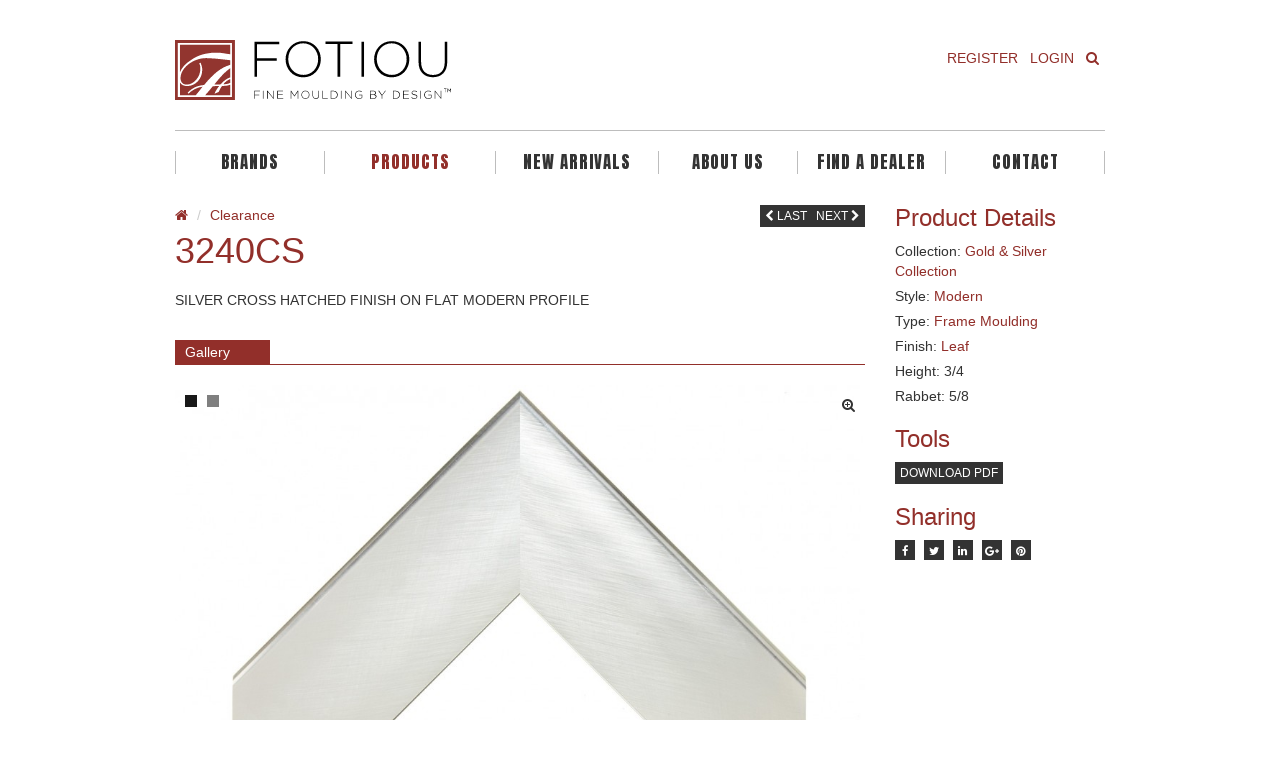

--- FILE ---
content_type: text/html; charset=UTF-8
request_url: https://fotiou.com/products/3240cs/
body_size: 10464
content:
<!DOCTYPE html>
<!--[if lt IE 7]><html class="no-js lt-ie9 lt-ie8 lt-ie7" lang="en-US" ng-app="angularApp"><![endif]-->
<!--[if IE 7]><html class="no-js lt-ie9 lt-ie8" lang="en-US" ng-app="angularApp"><![endif]-->
<!--[if IE 8]><html class="no-js lt-ie9" lang="en-US" ng-app="angularApp"><![endif]-->
<!--[if gt IE 8]><!--><html class="no-js" lang="en-US" ng-app="angularApp"><!--<![endif]-->
    <head>

        <meta http-equiv="X-UA-Compatible" content="IE=edge">
        <meta charset="UTF-8" />
        <meta name="HandheldFriendly" content="True"/>
        <meta name="MobileOptimized" content="320"/>

        <meta name="viewport" content="width = device-width, initial-scale=1, user-scalable = yes"/>
        <meta name="apple-mobile-web-app-capable" content="yes"/>
        <meta name="apple-mobile-web-app-status-bar-style" content="black"/>

        <!-- Mobile IE allows us to activate ClearType technology for smoothing fonts for easy reading -->
        <meta http-equiv="cleartype" content="on"/>

        <title>3240CS &#8226; </title>

        <!-- Favicon & Icon -->
        <link rel="shortcut icon" type="image/x-icon" href="https://fotiou.com/wp-content/themes/fotiou/dist/images/favicon.ico">
        <link rel="apple-touch-icon" href="https://fotiou.com/wp-content/themes/fotiou/dist/images/apple-touch-icon-precomposed.png" />

        
        <link rel="pingback" href="https://fotiou.com/xmlrpc.php" />
        <meta name='robots' content='max-image-preview:large' />
	<style>img:is([sizes="auto" i], [sizes^="auto," i]) { contain-intrinsic-size: 3000px 1500px }</style>
	<link rel='dns-prefetch' href='//ajax.googleapis.com' />
<link rel="alternate" type="application/rss+xml" title="FOTIOU &raquo; Feed" href="https://fotiou.com/feed/" />
<link rel="alternate" type="application/rss+xml" title="FOTIOU &raquo; Comments Feed" href="https://fotiou.com/comments/feed/" />
<script type="text/javascript">
/* <![CDATA[ */
window._wpemojiSettings = {"baseUrl":"https:\/\/s.w.org\/images\/core\/emoji\/16.0.1\/72x72\/","ext":".png","svgUrl":"https:\/\/s.w.org\/images\/core\/emoji\/16.0.1\/svg\/","svgExt":".svg","source":{"concatemoji":"https:\/\/fotiou.com\/wp-includes\/js\/wp-emoji-release.min.js"}};
/*! This file is auto-generated */
!function(s,n){var o,i,e;function c(e){try{var t={supportTests:e,timestamp:(new Date).valueOf()};sessionStorage.setItem(o,JSON.stringify(t))}catch(e){}}function p(e,t,n){e.clearRect(0,0,e.canvas.width,e.canvas.height),e.fillText(t,0,0);var t=new Uint32Array(e.getImageData(0,0,e.canvas.width,e.canvas.height).data),a=(e.clearRect(0,0,e.canvas.width,e.canvas.height),e.fillText(n,0,0),new Uint32Array(e.getImageData(0,0,e.canvas.width,e.canvas.height).data));return t.every(function(e,t){return e===a[t]})}function u(e,t){e.clearRect(0,0,e.canvas.width,e.canvas.height),e.fillText(t,0,0);for(var n=e.getImageData(16,16,1,1),a=0;a<n.data.length;a++)if(0!==n.data[a])return!1;return!0}function f(e,t,n,a){switch(t){case"flag":return n(e,"\ud83c\udff3\ufe0f\u200d\u26a7\ufe0f","\ud83c\udff3\ufe0f\u200b\u26a7\ufe0f")?!1:!n(e,"\ud83c\udde8\ud83c\uddf6","\ud83c\udde8\u200b\ud83c\uddf6")&&!n(e,"\ud83c\udff4\udb40\udc67\udb40\udc62\udb40\udc65\udb40\udc6e\udb40\udc67\udb40\udc7f","\ud83c\udff4\u200b\udb40\udc67\u200b\udb40\udc62\u200b\udb40\udc65\u200b\udb40\udc6e\u200b\udb40\udc67\u200b\udb40\udc7f");case"emoji":return!a(e,"\ud83e\udedf")}return!1}function g(e,t,n,a){var r="undefined"!=typeof WorkerGlobalScope&&self instanceof WorkerGlobalScope?new OffscreenCanvas(300,150):s.createElement("canvas"),o=r.getContext("2d",{willReadFrequently:!0}),i=(o.textBaseline="top",o.font="600 32px Arial",{});return e.forEach(function(e){i[e]=t(o,e,n,a)}),i}function t(e){var t=s.createElement("script");t.src=e,t.defer=!0,s.head.appendChild(t)}"undefined"!=typeof Promise&&(o="wpEmojiSettingsSupports",i=["flag","emoji"],n.supports={everything:!0,everythingExceptFlag:!0},e=new Promise(function(e){s.addEventListener("DOMContentLoaded",e,{once:!0})}),new Promise(function(t){var n=function(){try{var e=JSON.parse(sessionStorage.getItem(o));if("object"==typeof e&&"number"==typeof e.timestamp&&(new Date).valueOf()<e.timestamp+604800&&"object"==typeof e.supportTests)return e.supportTests}catch(e){}return null}();if(!n){if("undefined"!=typeof Worker&&"undefined"!=typeof OffscreenCanvas&&"undefined"!=typeof URL&&URL.createObjectURL&&"undefined"!=typeof Blob)try{var e="postMessage("+g.toString()+"("+[JSON.stringify(i),f.toString(),p.toString(),u.toString()].join(",")+"));",a=new Blob([e],{type:"text/javascript"}),r=new Worker(URL.createObjectURL(a),{name:"wpTestEmojiSupports"});return void(r.onmessage=function(e){c(n=e.data),r.terminate(),t(n)})}catch(e){}c(n=g(i,f,p,u))}t(n)}).then(function(e){for(var t in e)n.supports[t]=e[t],n.supports.everything=n.supports.everything&&n.supports[t],"flag"!==t&&(n.supports.everythingExceptFlag=n.supports.everythingExceptFlag&&n.supports[t]);n.supports.everythingExceptFlag=n.supports.everythingExceptFlag&&!n.supports.flag,n.DOMReady=!1,n.readyCallback=function(){n.DOMReady=!0}}).then(function(){return e}).then(function(){var e;n.supports.everything||(n.readyCallback(),(e=n.source||{}).concatemoji?t(e.concatemoji):e.wpemoji&&e.twemoji&&(t(e.twemoji),t(e.wpemoji)))}))}((window,document),window._wpemojiSettings);
/* ]]> */
</script>
<style id='wp-emoji-styles-inline-css' type='text/css'>

	img.wp-smiley, img.emoji {
		display: inline !important;
		border: none !important;
		box-shadow: none !important;
		height: 1em !important;
		width: 1em !important;
		margin: 0 0.07em !important;
		vertical-align: -0.1em !important;
		background: none !important;
		padding: 0 !important;
	}
</style>
<link rel='stylesheet' id='wp-block-library-css' href='https://fotiou.com/wp-includes/css/dist/block-library/style.min.css' type='text/css' media='all' />
<style id='classic-theme-styles-inline-css' type='text/css'>
/*! This file is auto-generated */
.wp-block-button__link{color:#fff;background-color:#32373c;border-radius:9999px;box-shadow:none;text-decoration:none;padding:calc(.667em + 2px) calc(1.333em + 2px);font-size:1.125em}.wp-block-file__button{background:#32373c;color:#fff;text-decoration:none}
</style>
<link rel='stylesheet' id='betterdocs-blocks-category-slate-layout-css' href='https://fotiou.com/wp-content/plugins/betterdocs/assets/blocks/category-slate-layout/default.css' type='text/css' media='all' />
<style id='global-styles-inline-css' type='text/css'>
:root{--wp--preset--aspect-ratio--square: 1;--wp--preset--aspect-ratio--4-3: 4/3;--wp--preset--aspect-ratio--3-4: 3/4;--wp--preset--aspect-ratio--3-2: 3/2;--wp--preset--aspect-ratio--2-3: 2/3;--wp--preset--aspect-ratio--16-9: 16/9;--wp--preset--aspect-ratio--9-16: 9/16;--wp--preset--color--black: #000000;--wp--preset--color--cyan-bluish-gray: #abb8c3;--wp--preset--color--white: #ffffff;--wp--preset--color--pale-pink: #f78da7;--wp--preset--color--vivid-red: #cf2e2e;--wp--preset--color--luminous-vivid-orange: #ff6900;--wp--preset--color--luminous-vivid-amber: #fcb900;--wp--preset--color--light-green-cyan: #7bdcb5;--wp--preset--color--vivid-green-cyan: #00d084;--wp--preset--color--pale-cyan-blue: #8ed1fc;--wp--preset--color--vivid-cyan-blue: #0693e3;--wp--preset--color--vivid-purple: #9b51e0;--wp--preset--gradient--vivid-cyan-blue-to-vivid-purple: linear-gradient(135deg,rgba(6,147,227,1) 0%,rgb(155,81,224) 100%);--wp--preset--gradient--light-green-cyan-to-vivid-green-cyan: linear-gradient(135deg,rgb(122,220,180) 0%,rgb(0,208,130) 100%);--wp--preset--gradient--luminous-vivid-amber-to-luminous-vivid-orange: linear-gradient(135deg,rgba(252,185,0,1) 0%,rgba(255,105,0,1) 100%);--wp--preset--gradient--luminous-vivid-orange-to-vivid-red: linear-gradient(135deg,rgba(255,105,0,1) 0%,rgb(207,46,46) 100%);--wp--preset--gradient--very-light-gray-to-cyan-bluish-gray: linear-gradient(135deg,rgb(238,238,238) 0%,rgb(169,184,195) 100%);--wp--preset--gradient--cool-to-warm-spectrum: linear-gradient(135deg,rgb(74,234,220) 0%,rgb(151,120,209) 20%,rgb(207,42,186) 40%,rgb(238,44,130) 60%,rgb(251,105,98) 80%,rgb(254,248,76) 100%);--wp--preset--gradient--blush-light-purple: linear-gradient(135deg,rgb(255,206,236) 0%,rgb(152,150,240) 100%);--wp--preset--gradient--blush-bordeaux: linear-gradient(135deg,rgb(254,205,165) 0%,rgb(254,45,45) 50%,rgb(107,0,62) 100%);--wp--preset--gradient--luminous-dusk: linear-gradient(135deg,rgb(255,203,112) 0%,rgb(199,81,192) 50%,rgb(65,88,208) 100%);--wp--preset--gradient--pale-ocean: linear-gradient(135deg,rgb(255,245,203) 0%,rgb(182,227,212) 50%,rgb(51,167,181) 100%);--wp--preset--gradient--electric-grass: linear-gradient(135deg,rgb(202,248,128) 0%,rgb(113,206,126) 100%);--wp--preset--gradient--midnight: linear-gradient(135deg,rgb(2,3,129) 0%,rgb(40,116,252) 100%);--wp--preset--font-size--small: 13px;--wp--preset--font-size--medium: 20px;--wp--preset--font-size--large: 36px;--wp--preset--font-size--x-large: 42px;--wp--preset--spacing--20: 0.44rem;--wp--preset--spacing--30: 0.67rem;--wp--preset--spacing--40: 1rem;--wp--preset--spacing--50: 1.5rem;--wp--preset--spacing--60: 2.25rem;--wp--preset--spacing--70: 3.38rem;--wp--preset--spacing--80: 5.06rem;--wp--preset--shadow--natural: 6px 6px 9px rgba(0, 0, 0, 0.2);--wp--preset--shadow--deep: 12px 12px 50px rgba(0, 0, 0, 0.4);--wp--preset--shadow--sharp: 6px 6px 0px rgba(0, 0, 0, 0.2);--wp--preset--shadow--outlined: 6px 6px 0px -3px rgba(255, 255, 255, 1), 6px 6px rgba(0, 0, 0, 1);--wp--preset--shadow--crisp: 6px 6px 0px rgba(0, 0, 0, 1);}:where(.is-layout-flex){gap: 0.5em;}:where(.is-layout-grid){gap: 0.5em;}body .is-layout-flex{display: flex;}.is-layout-flex{flex-wrap: wrap;align-items: center;}.is-layout-flex > :is(*, div){margin: 0;}body .is-layout-grid{display: grid;}.is-layout-grid > :is(*, div){margin: 0;}:where(.wp-block-columns.is-layout-flex){gap: 2em;}:where(.wp-block-columns.is-layout-grid){gap: 2em;}:where(.wp-block-post-template.is-layout-flex){gap: 1.25em;}:where(.wp-block-post-template.is-layout-grid){gap: 1.25em;}.has-black-color{color: var(--wp--preset--color--black) !important;}.has-cyan-bluish-gray-color{color: var(--wp--preset--color--cyan-bluish-gray) !important;}.has-white-color{color: var(--wp--preset--color--white) !important;}.has-pale-pink-color{color: var(--wp--preset--color--pale-pink) !important;}.has-vivid-red-color{color: var(--wp--preset--color--vivid-red) !important;}.has-luminous-vivid-orange-color{color: var(--wp--preset--color--luminous-vivid-orange) !important;}.has-luminous-vivid-amber-color{color: var(--wp--preset--color--luminous-vivid-amber) !important;}.has-light-green-cyan-color{color: var(--wp--preset--color--light-green-cyan) !important;}.has-vivid-green-cyan-color{color: var(--wp--preset--color--vivid-green-cyan) !important;}.has-pale-cyan-blue-color{color: var(--wp--preset--color--pale-cyan-blue) !important;}.has-vivid-cyan-blue-color{color: var(--wp--preset--color--vivid-cyan-blue) !important;}.has-vivid-purple-color{color: var(--wp--preset--color--vivid-purple) !important;}.has-black-background-color{background-color: var(--wp--preset--color--black) !important;}.has-cyan-bluish-gray-background-color{background-color: var(--wp--preset--color--cyan-bluish-gray) !important;}.has-white-background-color{background-color: var(--wp--preset--color--white) !important;}.has-pale-pink-background-color{background-color: var(--wp--preset--color--pale-pink) !important;}.has-vivid-red-background-color{background-color: var(--wp--preset--color--vivid-red) !important;}.has-luminous-vivid-orange-background-color{background-color: var(--wp--preset--color--luminous-vivid-orange) !important;}.has-luminous-vivid-amber-background-color{background-color: var(--wp--preset--color--luminous-vivid-amber) !important;}.has-light-green-cyan-background-color{background-color: var(--wp--preset--color--light-green-cyan) !important;}.has-vivid-green-cyan-background-color{background-color: var(--wp--preset--color--vivid-green-cyan) !important;}.has-pale-cyan-blue-background-color{background-color: var(--wp--preset--color--pale-cyan-blue) !important;}.has-vivid-cyan-blue-background-color{background-color: var(--wp--preset--color--vivid-cyan-blue) !important;}.has-vivid-purple-background-color{background-color: var(--wp--preset--color--vivid-purple) !important;}.has-black-border-color{border-color: var(--wp--preset--color--black) !important;}.has-cyan-bluish-gray-border-color{border-color: var(--wp--preset--color--cyan-bluish-gray) !important;}.has-white-border-color{border-color: var(--wp--preset--color--white) !important;}.has-pale-pink-border-color{border-color: var(--wp--preset--color--pale-pink) !important;}.has-vivid-red-border-color{border-color: var(--wp--preset--color--vivid-red) !important;}.has-luminous-vivid-orange-border-color{border-color: var(--wp--preset--color--luminous-vivid-orange) !important;}.has-luminous-vivid-amber-border-color{border-color: var(--wp--preset--color--luminous-vivid-amber) !important;}.has-light-green-cyan-border-color{border-color: var(--wp--preset--color--light-green-cyan) !important;}.has-vivid-green-cyan-border-color{border-color: var(--wp--preset--color--vivid-green-cyan) !important;}.has-pale-cyan-blue-border-color{border-color: var(--wp--preset--color--pale-cyan-blue) !important;}.has-vivid-cyan-blue-border-color{border-color: var(--wp--preset--color--vivid-cyan-blue) !important;}.has-vivid-purple-border-color{border-color: var(--wp--preset--color--vivid-purple) !important;}.has-vivid-cyan-blue-to-vivid-purple-gradient-background{background: var(--wp--preset--gradient--vivid-cyan-blue-to-vivid-purple) !important;}.has-light-green-cyan-to-vivid-green-cyan-gradient-background{background: var(--wp--preset--gradient--light-green-cyan-to-vivid-green-cyan) !important;}.has-luminous-vivid-amber-to-luminous-vivid-orange-gradient-background{background: var(--wp--preset--gradient--luminous-vivid-amber-to-luminous-vivid-orange) !important;}.has-luminous-vivid-orange-to-vivid-red-gradient-background{background: var(--wp--preset--gradient--luminous-vivid-orange-to-vivid-red) !important;}.has-very-light-gray-to-cyan-bluish-gray-gradient-background{background: var(--wp--preset--gradient--very-light-gray-to-cyan-bluish-gray) !important;}.has-cool-to-warm-spectrum-gradient-background{background: var(--wp--preset--gradient--cool-to-warm-spectrum) !important;}.has-blush-light-purple-gradient-background{background: var(--wp--preset--gradient--blush-light-purple) !important;}.has-blush-bordeaux-gradient-background{background: var(--wp--preset--gradient--blush-bordeaux) !important;}.has-luminous-dusk-gradient-background{background: var(--wp--preset--gradient--luminous-dusk) !important;}.has-pale-ocean-gradient-background{background: var(--wp--preset--gradient--pale-ocean) !important;}.has-electric-grass-gradient-background{background: var(--wp--preset--gradient--electric-grass) !important;}.has-midnight-gradient-background{background: var(--wp--preset--gradient--midnight) !important;}.has-small-font-size{font-size: var(--wp--preset--font-size--small) !important;}.has-medium-font-size{font-size: var(--wp--preset--font-size--medium) !important;}.has-large-font-size{font-size: var(--wp--preset--font-size--large) !important;}.has-x-large-font-size{font-size: var(--wp--preset--font-size--x-large) !important;}
:where(.wp-block-post-template.is-layout-flex){gap: 1.25em;}:where(.wp-block-post-template.is-layout-grid){gap: 1.25em;}
:where(.wp-block-columns.is-layout-flex){gap: 2em;}:where(.wp-block-columns.is-layout-grid){gap: 2em;}
:root :where(.wp-block-pullquote){font-size: 1.5em;line-height: 1.6;}
</style>
<link rel='stylesheet' id='font-awesome-css' href='https://fotiou.com/wp-content/plugins/elementor/assets/lib/font-awesome/css/font-awesome.min.css' type='text/css' media='all' />
<link rel='stylesheet' id='main-css' href='https://fotiou.com/wp-content/themes/fotiou/dist/css/main.css' type='text/css' media='screen' />
<link rel='stylesheet' id='print-css' href='https://fotiou.com/wp-content/themes/fotiou/dist/css/print.css' type='text/css' media='print' />
<script type="text/javascript" src="https://ajax.googleapis.com/ajax/libs/jquery/1.9.1/jquery.min.js" id="jquery-js"></script>
<link rel="https://api.w.org/" href="https://fotiou.com/wp-json/" /><link rel="EditURI" type="application/rsd+xml" title="RSD" href="https://fotiou.com/xmlrpc.php?rsd" />
<meta name="generator" content="WordPress 6.8.3" />
<link rel="canonical" href="https://fotiou.com/products/3240cs/" />
<link rel='shortlink' href='https://fotiou.com/?p=356' />
<link rel="alternate" title="oEmbed (JSON)" type="application/json+oembed" href="https://fotiou.com/wp-json/oembed/1.0/embed?url=https%3A%2F%2Ffotiou.com%2Fproducts%2F3240cs%2F" />
<link rel="alternate" title="oEmbed (XML)" type="text/xml+oembed" href="https://fotiou.com/wp-json/oembed/1.0/embed?url=https%3A%2F%2Ffotiou.com%2Fproducts%2F3240cs%2F&#038;format=xml" />
        <noscript>
            <style>
                #the-preloader-element { display: none !important; }
            </style>
        </noscript>
        <script>var ajax_url = "https://fotiou.com/wp-admin/admin-ajax.php";</script><script type="text/javascript">
jQuery(document).ready(function($) {
	$('a.download-all-btn').on('click', function(){
		//$("#lnk").each(function(){
			//$(this)[0].click();
			
			for (var i = 0; i < document.getElementsByClassName("download-all").length; i++){  
    var clickEvent = document.createEvent("MouseEvents");
    clickEvent.initMouseEvent("click", true, true, window, 0, 0, 0, 0, 0, false, false, false, false, 0, null); 
    document.getElementsByClassName("download-all")[i].dispatchEvent(clickEvent);
}
			
		 // });
	});
});
</script>
	<meta name="generator" content="Elementor 3.34.2; features: additional_custom_breakpoints; settings: css_print_method-external, google_font-enabled, font_display-auto">
			<style>
				.e-con.e-parent:nth-of-type(n+4):not(.e-lazyloaded):not(.e-no-lazyload),
				.e-con.e-parent:nth-of-type(n+4):not(.e-lazyloaded):not(.e-no-lazyload) * {
					background-image: none !important;
				}
				@media screen and (max-height: 1024px) {
					.e-con.e-parent:nth-of-type(n+3):not(.e-lazyloaded):not(.e-no-lazyload),
					.e-con.e-parent:nth-of-type(n+3):not(.e-lazyloaded):not(.e-no-lazyload) * {
						background-image: none !important;
					}
				}
				@media screen and (max-height: 640px) {
					.e-con.e-parent:nth-of-type(n+2):not(.e-lazyloaded):not(.e-no-lazyload),
					.e-con.e-parent:nth-of-type(n+2):not(.e-lazyloaded):not(.e-no-lazyload) * {
						background-image: none !important;
					}
				}
			</style>
					<style type="text/css" id="wp-custom-css">
			@import url('https://fonts.googleapis.com/css2?family=Anton&display=swap');

.main-nav ul li a.primary {
    font-family: 'Anton', sans-serif !important;
    font-weight: 100;

}
.modal-backdrop {
    z-index: 1071;
}

#modal-login, #modal-search {
    z-index: 1072;
}
.modal-dialog {
    z-index: 999999999;
}		</style>
		

    <!--[if IE]><script src="https://html5shiv.googlecode.com/svn/trunk/html5.js"></script><![endif]-->

        <!-- typekit -->
        <script type="text/javascript" src="//use.typekit.net/kdm2qbr.js"></script>
        <!--<script type="text/javascript" src="https://cdnjs.cloudflare.com/ajax/libs/jquery-validate/1.13.1/jquery.validate.min.js"></script>-->
        
        <script type="text/javascript">try {
                Typekit.load();
            } catch (e) {
            }</script>
			
<!--        <script src="https://maps.googleapis.com/maps/api/js?key=AIzaSyCxnWRI5kP8tUEeoso9QzbDO_dWTlgkGDU&v=3"></script>-->
            <script src="https://maps.googleapis.com/maps/api/js?key=AIzaSyAw7pvZMApch57ipIB1Tlcv_zLkxjFO6SY&v=3"></script>
<!--        <script async defer src="https://maps.googleapis.com/maps/api/js?key=AIzaSyCxnWRI5kP8tUEeoso9QzbDO_dWTlgkGDU&callback=initMap"></script>-->

        <script type="text/javascript">


                (function (i, s, o, g, r, a, m) {
                    i['GoogleAnalyticsObject'] = r;
                    i[r] = i[r] || function () {
                        (i[r].q = i[r].q || []).push(arguments)
                    }, i[r].l = 1 * new Date();
                    a = s.createElement(o),
                            m = s.getElementsByTagName(o)[0];
                    a.async = 1;
                    a.src = g;
                    m.parentNode.insertBefore(a, m)
                })(window, document, 'script', '//www.google-analytics.com/analytics.js', 'ga');

                ga('create', 'UA-51477162-1', { 'cookieDomain' : 'none' });
                ga('require', 'displayfeatures');
                ga('send', 'pageview');


            var template_url = 'https://fotiou.com/wp-content/themes/fotiou',
                    ajax_url = 'https://fotiou.com/wp-admin/admin-ajax.php',
                    is_logged_in = 0;

        </script>
        <style>
            body header .dropdown-menu li a {
                text-align: left !important;
            }


            body header .btn-default {
                background: #922f2a;
            }

        </style>
    </head>
    <body data-rsssl=1 class="wp-singular products-template-default single single-products postid-356 wp-theme-fotiou elementor-default elementor-kit-17889">

        <div id="wptime-plugin-preloader"></div>

        <div id="fb-root"></div>

        <noscript>
        <!-- no js -->
        <div class="alert alert-danger textcenter no-js-warning">
            <span class="fa fa-exclamation-circle"></span>
            <p>This site requires Javascript. Please enable it and refresh the page.</p>
        </div>
        </noscript>

        <div class="wrapper">

            
                	<div class="modal fade" id="modal-login" tabindex="-1" role="dialog" aria-labelledby="myModalLabel" aria-hidden="true">
	  <div class="modal-dialog">
		<div class="modal-content">
			<div class="modal-header">
				<button type="button" class="close" data-dismiss="modal" aria-hidden="true">&times;</button>
				<h4 class="modal-title">Login</h4>
			</div>
			<form id="account-login" method="post" role="form" class="validate ajax">

	<fieldset>

		<div class="modal-body">

            <div class="row">
                <div class="col-lg-12 col-md-12 col-sm-12 col-xs-12">
                    <div class="form-group">
                        <label for="account_login_email">Email Address</label>
                        <input type="text" name="account_login_email" id="account_login_email" class="form-control required" value="" size="20" />
                    </div>
                </div>
			</div>

            <div class="row">
                <div class="col-lg-12 col-md-12 col-sm-12 col-xs-12">
                    <div class="form-group">
                        <label for="account_login_password">Password</label>
                        <input type="password" name="account_login_password" id="account_login_password" class="form-control required" value="" size="20" />
                    </div>
                </div>
            </div>

			<div class="row">
                <div class="col-lg-12 col-md-12 col-sm-12 col-xs-12">
                    <div class="form-group">
                        <label for="account_login_remember">
                        	<input name="account_login_remember" type="checkbox" id="account_login_remember" value="1" checked="checked"/>
                        	Remember Me
                        </label>
                    </div>
                </div>
            </div>


		</div>

        <div class="modal-footer">
            <span class="pull-left">
				<button type="button" class="btn btn-default" data-modal="#modal-forgot-password">Forgot Password</button>
            </span>
            <span class="pull-right">
				<input type="submit" value="Login" class="btn btn-default" />
            </span>
        </div>

        <input type="hidden" name="action" value="account_login" />
        <input type="hidden" id="account-login-nonce-security" name="account-login-nonce-security" value="0cbd8a7452" /><input type="hidden" name="_wp_http_referer" value="/products/3240cs/" />
	</fieldset>

</form>
		</div>
	  </div>
	</div>

	                	<div class="modal fade" id="modal-forgot-password" tabindex="-1" role="dialog" aria-labelledby="myModalLabel" aria-hidden="true">
	  <div class="modal-dialog">
		<div class="modal-content">
			<div class="modal-header">
				<button type="button" class="close" data-dismiss="modal" aria-hidden="true">&times;</button>
				<h4 class="modal-title">Forgot Password</h4>
			</div>
			<form id="account-forgot-password" method="post" role="form" class="validate ajax">

	<fieldset>

		<div class="modal-body">

            <div class="row">

                <div class="col-lg-12 col-md-12 col-sm-12 col-xs-12" id="response">
                    <p>Please enter your username or email address to reset your password.</p>
                </div>

                <div class="col-lg-12 col-md-12 col-sm-12 col-xs-12">

                    <div class="form-group">
                        <label for="account_forgot_password">Username or Email Address</label>
                        <input type="text" name="account_forgot_password" id="account_forgot_password" class="form-control required" value="" size="20" />
                    </div>
                </div>

            </div>

        </div>

		<div class="modal-footer">
			<span class="pull-left">
				<button type="button" class="btn btn-default" data-modal="#modal-login">Back to login</button>
            </span>
            <span class="pull-right">
        		<input type="submit" value="Get Password" class="btn btn-default" />
            </span>
        </div>

        <input type="hidden" name="action" value="account_forgot_password" />
        <input type="hidden" id="account-forgot-password-nonce-security" name="account-forgot-password-nonce-security" value="9274653563" /><input type="hidden" name="_wp_http_referer" value="/products/3240cs/" />
	</fieldset>

</form>
		</div>
	  </div>
	</div>

	
            
            
                            	<div class="modal fade" id="modal-newsletter" tabindex="-1" role="dialog" aria-labelledby="myModalLabel" aria-hidden="true">
	  <div class="modal-dialog">
		<div class="modal-content">
			<div class="modal-header">
				<button type="button" class="close" data-dismiss="modal" aria-hidden="true">&times;</button>
				<h4 class="modal-title">Newsletter</h4>
			</div>
			<style type="text/css">
	.ctct-inline-form .g-recaptcha {
		display: none !important;
	}
	div.ctct-form-embed div.ctct-form-defaults {
		padding: 15px;
	}
	div.ctct-form-embed div.ctct-form-defaults h2.ctct-form-header {
		margin: 0;
		padding: 0;
		letter-spacing: -0.5px;
		margin-bottom: 5px;
		text-align: center;
		color: #922f2a;
		font-family: "nimbus-sans", sans-serif;
		font-style: normal;
		font-weight: 300;
	}	
	div.ctct-form-embed div.ctct-form-defaults p {
		color: #5b5b5b;
		font-family: "nimbus-sans", sans-serif;
	}
	div.ctct-form-embed form.ctct-form-custom {
		display: block;
		margin-bottom: 12px;
		line-height: 1;
		font-size: 12px;
		color: #333333;
	}
	div.ctct-form-embed form.ctct-form-custom fieldset.ctct-form-lists {
		padding: 0;
	}	
	div.ctct-form-embed form.ctct-form-custom fieldset.ctct-form-lists legend.ctct-form-lists-legend {
		display: block;
		margin-bottom: 12px;
		line-height: 1;
		font-size: 12px;
		color: #333333;
		left: 0;
		border-bottom: none;
	}
	div.ctct-form-embed form.ctct-form-custom .ctct-form-required:before {
		display: none;
	}
</style>
<script> var _ctct_m = "0f880d7c828207b1f05310d1db3a9541"; </script>
<script id="signupScript" src="https://static.ctctcdn.com/js/signup-form-widget/current/signup-form-widget.min.js" async defer></script>
<!-- End Constant Contact Active Forms -->

<!-- Begin Constant Contact Inline Form Code -->
<div class="ctct-inline-form" data-form-id="46f7bffb-acec-406e-bd80-7cd9fcb3a089"></div>
<!-- End Constant Contact Inline Form Code -->		</div>
	  </div>
	</div>

	            
            	<div class="modal fade" id="modal-search" tabindex="-1" role="dialog" aria-labelledby="myModalLabel" aria-hidden="true">
	  <div class="modal-dialog">
		<div class="modal-content">
			<div class="modal-header">
				<button type="button" class="close" data-dismiss="modal" aria-hidden="true">&times;</button>
				<h4 class="modal-title">Search</h4>
			</div>
				
	<form id="form-search" class="form-search">
		<div class="form-group">
			<label for="s" class="sr-only">Search</label>
			<input type="text" id="s" name="s" class="form-control" placeholder="Enter a product name, style or SKU #" required autocomplete="off"/>
		</div>
		<div class="results">
			<div class="loader" style="display:none;"></div>
			<div class="results-inner">
				<ul class="list-group"></ul>
			</div>
		</div>
		<input type="hidden" id="form_search_nonce" name="form_search_nonce" value="d0581a143c" /><input type="hidden" name="_wp_http_referer" value="/products/3240cs/" />		<button class="btn btn-default search-load-more btn-search">Load More</button>
		<div class="search-complete">Viewing All Results</div>
	</form>
		</div>
	  </div>
	</div>

	
            <header>
                <div class="container">

                    <div class="row top">

                        <!-- header image -->
                        <div class="col-lg-6 col-md-6 col-sm-12 col-xs-12">

                            
                                <a href="https://fotiou.com" title="FOTIOU" class="logo">
                                    <img src="https://fotiou.com/wp-content/uploads/2015/01/SS_Fotiou_RGB-2.svg" alt="FOTIOU" />
                                </a>

                            
                        </div>

                        <div class="col-lg-6 col-md-6 col-sm-6 col-xs-4">

                            <div class="visible-lg visible-md hidden-sm hidden-xs">
                                
<nav class="account-nav" role="navigation">
    <ul class="nav navbar-nav pull-right">
                    <li role="presentation">
                <div class="btn-group">
                    <a href="https://fotiou.com/register/all" class="btn btn-link">
                        Register
                    </a>
                </div>
            </li>
            <li role="presentation">
                <div class="btn-group">
                    <a href="#" class="btn btn-link" data-modal="#modal-login">
                        Login
                    </a>
                </div>
            </li>
            <li role="presentation">
                <div class="btn-group">
                    <a href="#" data-modal="#modal-search" class="btn btn-link">
                        <span class="fa fa-search"></span>
                    </a>
                </div>
            </li>
            </ul>
</nav>
                            </div>

                        </div>

                    </div>

                    <div class="row-divider"></div>

                    <div class="row">
                        <div class="col-lg-12 col-md-12 col-sm-12 col-xs-12">

                            <div class="visible-lg visible-md hidden-sm hidden-xs">
                                <nav class="main-nav" role="navigation">
      
    <ul class="nav-justified">
                
                
			                        <li role="presentation" class="">
            	
                <div class="relative">                
                            
                <a href="#" class="primary" data-toggle="dropdown">
                    Brands                </a>
                
                <ul class="dropdown-menu" role="menu">
                                        <li role="presentation" class="">
                        <a href="https://fotiou.com" target="">
                            FOTIOU                        </a>
                    </li>
                                        <li role="presentation" class="">
                        <a href="https://fotiou.com/products/?collection=jane-seymour" target="">
                            JANE SEYMOUR                        </a>
                    </li>
                                    </ul>
                
                </div>
                
                                
            </li>
                        <li role="presentation" class="active">
            	
                <div class="relative">                
                            
                <a href="#" class="primary" data-toggle="dropdown">
                    Products                </a>
                
                <ul class="dropdown-menu" role="menu">
                                        <li role="presentation" class="">
                        <a href="https://fotiou.com/products/" target="">
                            MOULDING                        </a>
                    </li>
                                        <li role="presentation" class="">
                        <a href="https://fotiou.com/finished-goods/" target="">
                            FINISHED GOODS                        </a>
                    </li>
                                        <li role="presentation" class="">
                        <a href="https://fotiou.com/seamless/" target="">
                            SEAMLESS LINERS                        </a>
                    </li>
                                    </ul>
                
                </div>
                
                                
            </li>
                        <li role="presentation" class="">
            	
                <div class="relative">                
                                
                <a href="https://fotiou.com/products/?product-categories=new-arrival" target="" class="primary">
                    New Arrivals                </a>
                
                                
            </li>
                        <li role="presentation" class="">
            	
                <div class="relative">                
                                
                <a href="https://fotiou.com/about-us/" target="" class="primary">
                    About Us                </a>
                
                                
            </li>
                                
                
        <li>
            <a href="https://fotiou.com/dealers/all" class="primary">
                Find A Dealer
            </a>
        </li>
	
								<li>
				<a href="https://fotiou.com/contact-us/" class="primary" data-track="{&quot;category&quot;:&quot;modal&quot;,&quot;action&quot;:&quot;contact&quot;,&quot;label&quot;:&quot;navbar-login&quot;}">
					Contact
				</a>
			</li>
					    </ul>
                                                                        
</nav>
                            </div>

                            <div class="hidden-lg hidden-md visible-sm visible-xs">
                                <a href="#" class="btn btn-default btn-block" data-collapse="#nav-slide-down">
                                    <span class="sr-only">Toggle navigation</span>
                                    <span class="off">Menu <span class="fa fa-align-justify"></span></span>
                                    <span class="on">Close <span class="fa fa-times"></span></span>
                                </a>
                                
<div id="nav-slide-down" class="collapse">

    <nav class="main-nav-mobile" role="navigation">

        <ul class="nav nav-stacked"> 

            
					
							
				
				<li role="presentation" class="">
					<a href="#" data-collapse="#brands-mobile-nav" class="primary">
						<span class="off">Brands <span class="fa fa-chevron-down"></span></span>
						<span class="on">Brands <span class="fa fa-chevron-up"></span></span>
					</a>
					<ul id="brands-mobile-nav" class="collapse">
											<li role="presentation" class="">
							<a href="https://fotiou.com" target="">
								FOTIOU							</a>
						</li>
											<li role="presentation" class="">
							<a href="https://fotiou.com/products/?collection=jane-seymour" target="">
								JANE SEYMOUR							</a>
						</li>
										</ul>				
				</li>

				
							
				
				<li role="presentation" class="active">
					<a href="#" data-collapse="#products-mobile-nav" class="primary">
						<span class="off">Products <span class="fa fa-chevron-down"></span></span>
						<span class="on">Products <span class="fa fa-chevron-up"></span></span>
					</a>
					<ul id="products-mobile-nav" class="collapse">
											<li role="presentation" class="">
							<a href="https://fotiou.com/products/" target="">
								MOULDING							</a>
						</li>
											<li role="presentation" class="">
							<a href="https://fotiou.com/finished-goods/" target="">
								FINISHED GOODS							</a>
						</li>
											<li role="presentation" class="">
							<a href="https://fotiou.com/seamless/" target="">
								SEAMLESS LINERS							</a>
						</li>
										</ul>				
				</li>

				
							
				
				<li role="presentation" class="">
					<a href="https://fotiou.com/products/?product-categories=new-arrival" target="">
						New Arrivals					</a>
				</li>

				
							
				
				<li role="presentation" class="">
					<a href="https://fotiou.com/about-us/" target="">
						About Us					</a>
				</li>

				
					
		
		            <li role="presentation">
                <a href="https://fotiou.com/dealers/all">
                    Find A Dealer
                </a>
            </li>
                                            <li>
                    <a href="https://fotiou.com/contact-us/">
                        Contact
                    </a>
                </li>
                            
            
                <li role="presentation">
                    <a href="https://fotiou.com/register/all">
                        Register
                    </a>
                </li>

                <li role="presentation">
                    <a href="#" data-modal="#modal-login">
                        Login
                    </a>
                </li>

            
        </ul>

    </nav>

</div>
                            </div>

                        </div>
                    </div>

                </div>
            </header>

                            <div class="container">
                    <div class="row">
                        <div class="col-lg-12 col-md-12 col-sm-12 col-xs-12">
                                                    </div>
                    </div>
                </div>
            
<div class="container">
    <div class="row">

        <div class="col-lg-9 col-md-9 col-sm-12 col-xs-12 post">

        
            
            <div class="row">
                <div class="col-lg-12 col-md-12 col-sm-12 col-xs-12 post">

                    <div class="clear">
                        <div class="pull-left">
                            
	<ol class="breadcrumb">
        <li><a href="https://fotiou.com/"><span class="fa fa-home"></span></a></li>
                	        	<li><a href="https://fotiou.com/clearance">Clearance</a></li>
                            	</ol>

                            <h1 class="title">3240CS</h1>
                        </div>
                        <div class="btn-group pull-right">
							<a href="https://fotiou.com/products/3170bl/" class="btn btn-default btn-sm"><span class="fa fa-chevron-left"></span>&nbsp;Last</a>							<a href="https://fotiou.com/products/3438si/" class="btn btn-default btn-sm">Next&nbsp;<span class="fa fa-chevron-right"></span></a>                        </div>
                    </div>

                    <p>SILVER CROSS HATCHED FINISH ON FLAT MODERN PROFILE</p>

                    <ul class="nav nav-tabs tabs-toggle">

                                                                                                        <li class="tab active">
                                <a href="#tab-gallery" data-toggle="tab">
                                    Gallery                                </a>
                            </li>
                                                                            
                                            </ul>
                    <div class="tab-content">

                                                                                                        <div class="tab-pane active" id="tab-gallery">
                                		
			
		<div class="flexslider" id="single-slider">
			
            <div class="loader"></div>
            
			<ul class="slides">
					
				<li>
					
                    <a href="https://fotiou.com/wp-content/uploads/2014/04/3240CS1-1024x843.jpg" class="zoom" title="View full size" data-toggle="lightbox" data-title="3240CS">
                    	<span class="fa fa-search-plus"></span>
                    </a>
					
					<img decoding="async" src="https://fotiou.com/wp-content/uploads/2014/04/3240CS1-960x790.jpg" alt="3240CS" class="img-responsive" />                    
					                    
				</li>
					
				<li>
					
                    <a href="https://fotiou.com/wp-content/uploads/2014/04/3240CS-1024x843.jpg" class="zoom" title="View full size" data-toggle="lightbox" data-title="3240CS">
                    	<span class="fa fa-search-plus"></span>
                    </a>
					
					<img decoding="async" src="https://fotiou.com/wp-content/uploads/2014/04/3240CS-960x790.jpg" alt="3240CS" class="img-responsive" />                    
					                    
				</li>
						</ul>
				
		</div>
        
        <ul class="control-thumbs">
                     <li>
                <a href="#" data-index="0" class="active">
					<img decoding="async" src="https://fotiou.com/wp-content/uploads/2014/04/3240CS1-100x100.jpg" alt="3240CS" class="img-responsive" />                </a>
            </li>
                        <li>
                <a href="#" data-index="1" class="">
					<img decoding="async" src="https://fotiou.com/wp-content/uploads/2014/04/3240CS-100x100.jpg" alt="3240CS" class="img-responsive" />                </a>
            </li>
                    </ul>
    
		
			
	
                            </div>
                                                                            
                    </div>


                </div>
            </div>
            
        
        </div>

        <div class="col-lg-3 col-md-3 col-sm-12 col-xs-12 pull-right">

            <aside class="sidebar">
		<section>
		<h3 class="sub-title">Product Details</h3>
				<p>
			Collection:
						<a href="https://fotiou.com/products/?collection=the-gold-and-silver-collection" class="link">
				Gold &amp; Silver Collection			</a>
					</p>
				<p>
			Style:
						<a href="https://fotiou.com/products/?style=modern" class="link">
				Modern			</a>
					</p>
				<p>
			Type:
						<a href="https://fotiou.com/products/?type=frame-moulding" class="link">
				Frame Moulding			</a>
					</p>
				<p>
			Finish:
						<a href="https://fotiou.com/products/?finish=leaf" class="link">
				Leaf			</a>
					</p>
				<p>
			 Height:
						3/4					</p>
				<p>
			 Rabbet:
						5/8					</p>
			</section>
					<section>
		<h3 class="sub-title">Tools</h3>
		<a href="https://fotiou.com/products/3240cs/?pdf=1" target="_blank" class="btn btn-default btn-sm">Download PDF</a>
	</section>
	<section>
		<h3 class="sub-title">Sharing</h3>
		<ul class="single-share">
			<li>
				<a href="https://www.facebook.com/dialog/share?app_id=475634352568186&display=page&href=https://fotiou.com/products/3240cs/&redirect_uri=https://fotiou.com/products/3240cs/" target="_blank">
					<span class="fa fa fa-facebook"></span>
				</a>
			</li>
			<li>
				<a href="https://twitter.com/intent/tweet?url=https://fotiou.com/products/3240cs/&text=SILVER+CROSS+HATCHED+FINISH+ON+FLAT+MODERN+PROFILE" target="_blank">
					<span class="fa fa fa-twitter"></span>
				</a>
			</li>
			<li>
				<a href="http://www.linkedin.com/shareArticle?mini=true&url=https://fotiou.com/products/3240cs/&title=3240CS&summary=SILVER CROSS HATCHED FINISH ON FLAT MODERN PROFILE&source=https://fotiou.com/" target="_blank">
					<span class="fa fa fa-linkedin"></span>
				</a>
			</li>
			<li>
				<a href="https://plus.google.com/share?url=https://fotiou.com/products/3240cs/" target="_blank">
					<span class="fa fa fa-google-plus"></span>
				</a>
			</li>
			<li>
				<a href="http://www.pinterest.com/pin/create/button/?url=https://fotiou.com/products/3240cs/&media=https://fotiou.com/wp-content/uploads/2014/04/3240CS1-1024x843.jpg&description=SILVER CROSS HATCHED FINISH ON FLAT MODERN PROFILE" target="_blank">
					<span class="fa fa fa-pinterest"></span>
				</a>
			</li>
		</ul>
	</section>
	</aside>

        </div>

    </div>
</div>

<div class="load_image" style='display:none;'>
    <img src="https://fotiou.com/wp-content/themes/fotiou/images/ajax-spinner-preloader-white.svg">
</div>
<div class='black-overlay'></div>
<div class="footer">
    <div class="container">
        <div class="row">
            <div class="col-lg-12 col-md-12 col-sm-12 col-xs-12">
                <div class="inner">
                    <div class="left">
                        <ul class="footer-main">
    
    <li>
        <a href="https://fotiou.com">
            Home
        </a>
    </li>
    
    
					
							
				
				<li role="presentation" class="">
					<a href="https://fotiou.com/products/" target="">
						Moulding					</a>
				</li>

				
							
				
				<li role="presentation" class="">
					<a href="https://fotiou.com/finished-goods/" target="">
						Finished Goods					</a>
				</li>

				
							
				
				<li role="presentation" class="">
					<a href="https://fotiou.com/products/?product-categories=new-arrival" target="">
						New Arrivals					</a>
				</li>

				
							
				
				<li role="presentation" class="">
					<a href="https://fotiou.com/about-us/" target="">
						About Us					</a>
				</li>

				
							
				
				<li role="presentation" class="">
					<a href="/media" target="">
						Media					</a>
				</li>

				
							
				
				<li role="presentation" class="">
					<a href="https://fotiou.com/media-categories/press-releases/" target="">
						Press Releases					</a>
				</li>

				
					
		
		    
					<li>
			<a href="https://fotiou.com/contact-us/" data-track="{&quot;category&quot;:&quot;modal&quot;,&quot;action&quot;:&quot;contact&quot;,&quot;label&quot;:&quot;footer-login&quot;}">
				Contact
			</a>
		</li>
			</ul>
                    </div>
                    <div class="right">
                        
<ul class="social-links">
			            <li>
                <a href="http://facebook.com/fotiouframes" target="_blank" data-track="{&quot;category&quot;:&quot;button&quot;,&quot;action&quot;:&quot;social-footer&quot;,&quot;label&quot;:&quot;http:\/\/facebook.com\/fotiouframes&quot;}">
                    <span class="fa fa-facebook"></span>
                </a>
            </li>
        			            <li>
                <a href="http://twitter.com/fotiouframes" target="_blank" data-track="{&quot;category&quot;:&quot;button&quot;,&quot;action&quot;:&quot;social-footer&quot;,&quot;label&quot;:&quot;http:\/\/twitter.com\/fotiouframes&quot;}">
                    <span class="fa fa-twitter"></span>
                </a>
            </li>
        			            <li>
                <a href="http://ca.linkedin.com/pub/fotiou-frames/73/757/953" target="_blank" data-track="{&quot;category&quot;:&quot;button&quot;,&quot;action&quot;:&quot;social-footer&quot;,&quot;label&quot;:&quot;http:\/\/ca.linkedin.com\/pub\/fotiou-frames\/73\/757\/953&quot;}">
                    <span class="fa fa-linkedin"></span>
                </a>
            </li>
        						            <li>
                <a href="http://instagram.com/fotiouframes" target="_blank" data-track="{&quot;category&quot;:&quot;button&quot;,&quot;action&quot;:&quot;social-footer&quot;,&quot;label&quot;:&quot;http:\/\/instagram.com\/fotiouframes&quot;}">
                    <span class="fa fa-instagram"></span>
                </a>
            </li>
        			            <li>
                <a href="http://pinterest.com/fotiouframes" target="_blank" data-track="{&quot;category&quot;:&quot;button&quot;,&quot;action&quot;:&quot;social-footer&quot;,&quot;label&quot;:&quot;http:\/\/pinterest.com\/fotiouframes&quot;}">
                    <span class="fa fa-pinterest"></span>
                </a>
            </li>
        	</ul>
                        <br>
                                                    <p>
                                <a href="#" data-modal="#modal-newsletter" class="link">SIGN UP FOR OUR NEWSLETTER</a>
                            </p>
                                                <p><small>&copy; Copyright Fotiou 2026. All rights reserved.</small></p>
                    </div>
                </div>
            </div>
        </div>
    </div>
</div>

</div><!-- close wrap -->

<script type="speculationrules">
{"prefetch":[{"source":"document","where":{"and":[{"href_matches":"\/*"},{"not":{"href_matches":["\/wp-*.php","\/wp-admin\/*","\/wp-content\/uploads\/*","\/wp-content\/*","\/wp-content\/plugins\/*","\/wp-content\/themes\/fotiou\/*","\/*\\?(.+)"]}},{"not":{"selector_matches":"a[rel~=\"nofollow\"]"}},{"not":{"selector_matches":".no-prefetch, .no-prefetch a"}}]},"eagerness":"conservative"}]}
</script>
<script>
	jQuery( window ).on("load", function() {
jQuery(".btn.btn-link").click(function() {
			jQuery('.modal-backdrop').appendTo('body');
		});
		});
</script>
			<script>
				const lazyloadRunObserver = () => {
					const lazyloadBackgrounds = document.querySelectorAll( `.e-con.e-parent:not(.e-lazyloaded)` );
					const lazyloadBackgroundObserver = new IntersectionObserver( ( entries ) => {
						entries.forEach( ( entry ) => {
							if ( entry.isIntersecting ) {
								let lazyloadBackground = entry.target;
								if( lazyloadBackground ) {
									lazyloadBackground.classList.add( 'e-lazyloaded' );
								}
								lazyloadBackgroundObserver.unobserve( entry.target );
							}
						});
					}, { rootMargin: '200px 0px 200px 0px' } );
					lazyloadBackgrounds.forEach( ( lazyloadBackground ) => {
						lazyloadBackgroundObserver.observe( lazyloadBackground );
					} );
				};
				const events = [
					'DOMContentLoaded',
					'elementor/lazyload/observe',
				];
				events.forEach( ( event ) => {
					document.addEventListener( event, lazyloadRunObserver );
				} );
			</script>
			<script type="text/javascript" src="https://fotiou.com/wp-includes/js/imagesloaded.min.js" id="imagesloaded-js"></script>
<script type="text/javascript" src="https://fotiou.com/wp-includes/js/masonry.min.js" id="masonry-js"></script>
<script type="text/javascript" src="https://fotiou.com/wp-content/plugins/betterdocs/assets/blocks/categorygrid/frontend.js" id="betterdocs-categorygrid-js"></script>
<script type="text/javascript" src="https://fotiou.com/wp-includes/js/comment-reply.min.js" id="comment-reply-js" async="async" data-wp-strategy="async"></script>
<script type="text/javascript" src="https://fotiou.com/wp-content/themes/fotiou/dist/js/init.js" id="init-js"></script>
<script type="text/javascript" src="https://fotiou.com/wp-includes/js/jquery/ui/core.min.js" id="jquery-ui-core-js"></script>
<script type="text/javascript" src="https://fotiou.com/wp-includes/js/jquery/ui/menu.min.js" id="jquery-ui-menu-js"></script>
<script type="text/javascript" src="https://fotiou.com/wp-includes/js/dist/dom-ready.min.js" id="wp-dom-ready-js"></script>
<script type="text/javascript" src="https://fotiou.com/wp-includes/js/dist/hooks.min.js" id="wp-hooks-js"></script>
<script type="text/javascript" src="https://fotiou.com/wp-includes/js/dist/i18n.min.js" id="wp-i18n-js"></script>
<script type="text/javascript" id="wp-i18n-js-after">
/* <![CDATA[ */
wp.i18n.setLocaleData( { 'text direction\u0004ltr': [ 'ltr' ] } );
/* ]]> */
</script>
<script type="text/javascript" src="https://fotiou.com/wp-includes/js/dist/a11y.min.js" id="wp-a11y-js"></script>
<script type="text/javascript" src="https://fotiou.com/wp-includes/js/jquery/ui/autocomplete.min.js" id="jquery-ui-autocomplete-js"></script>

    
 <script type="text/javascript" src="https://cdnjs.cloudflare.com/ajax/libs/jquery-validate/1.13.1/jquery.validate.min.js?ver=1768965490"></script>
<link href="https://cdnjs.cloudflare.com/ajax/libs/select2/4.0.5/css/select2.min.css?ver=1768965490" type="text/css" rel="stylesheet" />
<script src="https://cdnjs.cloudflare.com/ajax/libs/select2/4.0.5/js/select2.min.js?ver=1768965490" type="text/javascript" ></script>
</body>
</html>


--- FILE ---
content_type: text/html; charset=utf-8
request_url: https://www.google.com/recaptcha/api2/anchor?ar=1&k=6LfHrSkUAAAAAPnKk5cT6JuKlKPzbwyTYuO8--Vr&co=aHR0cHM6Ly9mb3Rpb3UuY29tOjQ0Mw..&hl=en&v=PoyoqOPhxBO7pBk68S4YbpHZ&size=invisible&anchor-ms=20000&execute-ms=30000&cb=2mzc24ouhd0e
body_size: 49462
content:
<!DOCTYPE HTML><html dir="ltr" lang="en"><head><meta http-equiv="Content-Type" content="text/html; charset=UTF-8">
<meta http-equiv="X-UA-Compatible" content="IE=edge">
<title>reCAPTCHA</title>
<style type="text/css">
/* cyrillic-ext */
@font-face {
  font-family: 'Roboto';
  font-style: normal;
  font-weight: 400;
  font-stretch: 100%;
  src: url(//fonts.gstatic.com/s/roboto/v48/KFO7CnqEu92Fr1ME7kSn66aGLdTylUAMa3GUBHMdazTgWw.woff2) format('woff2');
  unicode-range: U+0460-052F, U+1C80-1C8A, U+20B4, U+2DE0-2DFF, U+A640-A69F, U+FE2E-FE2F;
}
/* cyrillic */
@font-face {
  font-family: 'Roboto';
  font-style: normal;
  font-weight: 400;
  font-stretch: 100%;
  src: url(//fonts.gstatic.com/s/roboto/v48/KFO7CnqEu92Fr1ME7kSn66aGLdTylUAMa3iUBHMdazTgWw.woff2) format('woff2');
  unicode-range: U+0301, U+0400-045F, U+0490-0491, U+04B0-04B1, U+2116;
}
/* greek-ext */
@font-face {
  font-family: 'Roboto';
  font-style: normal;
  font-weight: 400;
  font-stretch: 100%;
  src: url(//fonts.gstatic.com/s/roboto/v48/KFO7CnqEu92Fr1ME7kSn66aGLdTylUAMa3CUBHMdazTgWw.woff2) format('woff2');
  unicode-range: U+1F00-1FFF;
}
/* greek */
@font-face {
  font-family: 'Roboto';
  font-style: normal;
  font-weight: 400;
  font-stretch: 100%;
  src: url(//fonts.gstatic.com/s/roboto/v48/KFO7CnqEu92Fr1ME7kSn66aGLdTylUAMa3-UBHMdazTgWw.woff2) format('woff2');
  unicode-range: U+0370-0377, U+037A-037F, U+0384-038A, U+038C, U+038E-03A1, U+03A3-03FF;
}
/* math */
@font-face {
  font-family: 'Roboto';
  font-style: normal;
  font-weight: 400;
  font-stretch: 100%;
  src: url(//fonts.gstatic.com/s/roboto/v48/KFO7CnqEu92Fr1ME7kSn66aGLdTylUAMawCUBHMdazTgWw.woff2) format('woff2');
  unicode-range: U+0302-0303, U+0305, U+0307-0308, U+0310, U+0312, U+0315, U+031A, U+0326-0327, U+032C, U+032F-0330, U+0332-0333, U+0338, U+033A, U+0346, U+034D, U+0391-03A1, U+03A3-03A9, U+03B1-03C9, U+03D1, U+03D5-03D6, U+03F0-03F1, U+03F4-03F5, U+2016-2017, U+2034-2038, U+203C, U+2040, U+2043, U+2047, U+2050, U+2057, U+205F, U+2070-2071, U+2074-208E, U+2090-209C, U+20D0-20DC, U+20E1, U+20E5-20EF, U+2100-2112, U+2114-2115, U+2117-2121, U+2123-214F, U+2190, U+2192, U+2194-21AE, U+21B0-21E5, U+21F1-21F2, U+21F4-2211, U+2213-2214, U+2216-22FF, U+2308-230B, U+2310, U+2319, U+231C-2321, U+2336-237A, U+237C, U+2395, U+239B-23B7, U+23D0, U+23DC-23E1, U+2474-2475, U+25AF, U+25B3, U+25B7, U+25BD, U+25C1, U+25CA, U+25CC, U+25FB, U+266D-266F, U+27C0-27FF, U+2900-2AFF, U+2B0E-2B11, U+2B30-2B4C, U+2BFE, U+3030, U+FF5B, U+FF5D, U+1D400-1D7FF, U+1EE00-1EEFF;
}
/* symbols */
@font-face {
  font-family: 'Roboto';
  font-style: normal;
  font-weight: 400;
  font-stretch: 100%;
  src: url(//fonts.gstatic.com/s/roboto/v48/KFO7CnqEu92Fr1ME7kSn66aGLdTylUAMaxKUBHMdazTgWw.woff2) format('woff2');
  unicode-range: U+0001-000C, U+000E-001F, U+007F-009F, U+20DD-20E0, U+20E2-20E4, U+2150-218F, U+2190, U+2192, U+2194-2199, U+21AF, U+21E6-21F0, U+21F3, U+2218-2219, U+2299, U+22C4-22C6, U+2300-243F, U+2440-244A, U+2460-24FF, U+25A0-27BF, U+2800-28FF, U+2921-2922, U+2981, U+29BF, U+29EB, U+2B00-2BFF, U+4DC0-4DFF, U+FFF9-FFFB, U+10140-1018E, U+10190-1019C, U+101A0, U+101D0-101FD, U+102E0-102FB, U+10E60-10E7E, U+1D2C0-1D2D3, U+1D2E0-1D37F, U+1F000-1F0FF, U+1F100-1F1AD, U+1F1E6-1F1FF, U+1F30D-1F30F, U+1F315, U+1F31C, U+1F31E, U+1F320-1F32C, U+1F336, U+1F378, U+1F37D, U+1F382, U+1F393-1F39F, U+1F3A7-1F3A8, U+1F3AC-1F3AF, U+1F3C2, U+1F3C4-1F3C6, U+1F3CA-1F3CE, U+1F3D4-1F3E0, U+1F3ED, U+1F3F1-1F3F3, U+1F3F5-1F3F7, U+1F408, U+1F415, U+1F41F, U+1F426, U+1F43F, U+1F441-1F442, U+1F444, U+1F446-1F449, U+1F44C-1F44E, U+1F453, U+1F46A, U+1F47D, U+1F4A3, U+1F4B0, U+1F4B3, U+1F4B9, U+1F4BB, U+1F4BF, U+1F4C8-1F4CB, U+1F4D6, U+1F4DA, U+1F4DF, U+1F4E3-1F4E6, U+1F4EA-1F4ED, U+1F4F7, U+1F4F9-1F4FB, U+1F4FD-1F4FE, U+1F503, U+1F507-1F50B, U+1F50D, U+1F512-1F513, U+1F53E-1F54A, U+1F54F-1F5FA, U+1F610, U+1F650-1F67F, U+1F687, U+1F68D, U+1F691, U+1F694, U+1F698, U+1F6AD, U+1F6B2, U+1F6B9-1F6BA, U+1F6BC, U+1F6C6-1F6CF, U+1F6D3-1F6D7, U+1F6E0-1F6EA, U+1F6F0-1F6F3, U+1F6F7-1F6FC, U+1F700-1F7FF, U+1F800-1F80B, U+1F810-1F847, U+1F850-1F859, U+1F860-1F887, U+1F890-1F8AD, U+1F8B0-1F8BB, U+1F8C0-1F8C1, U+1F900-1F90B, U+1F93B, U+1F946, U+1F984, U+1F996, U+1F9E9, U+1FA00-1FA6F, U+1FA70-1FA7C, U+1FA80-1FA89, U+1FA8F-1FAC6, U+1FACE-1FADC, U+1FADF-1FAE9, U+1FAF0-1FAF8, U+1FB00-1FBFF;
}
/* vietnamese */
@font-face {
  font-family: 'Roboto';
  font-style: normal;
  font-weight: 400;
  font-stretch: 100%;
  src: url(//fonts.gstatic.com/s/roboto/v48/KFO7CnqEu92Fr1ME7kSn66aGLdTylUAMa3OUBHMdazTgWw.woff2) format('woff2');
  unicode-range: U+0102-0103, U+0110-0111, U+0128-0129, U+0168-0169, U+01A0-01A1, U+01AF-01B0, U+0300-0301, U+0303-0304, U+0308-0309, U+0323, U+0329, U+1EA0-1EF9, U+20AB;
}
/* latin-ext */
@font-face {
  font-family: 'Roboto';
  font-style: normal;
  font-weight: 400;
  font-stretch: 100%;
  src: url(//fonts.gstatic.com/s/roboto/v48/KFO7CnqEu92Fr1ME7kSn66aGLdTylUAMa3KUBHMdazTgWw.woff2) format('woff2');
  unicode-range: U+0100-02BA, U+02BD-02C5, U+02C7-02CC, U+02CE-02D7, U+02DD-02FF, U+0304, U+0308, U+0329, U+1D00-1DBF, U+1E00-1E9F, U+1EF2-1EFF, U+2020, U+20A0-20AB, U+20AD-20C0, U+2113, U+2C60-2C7F, U+A720-A7FF;
}
/* latin */
@font-face {
  font-family: 'Roboto';
  font-style: normal;
  font-weight: 400;
  font-stretch: 100%;
  src: url(//fonts.gstatic.com/s/roboto/v48/KFO7CnqEu92Fr1ME7kSn66aGLdTylUAMa3yUBHMdazQ.woff2) format('woff2');
  unicode-range: U+0000-00FF, U+0131, U+0152-0153, U+02BB-02BC, U+02C6, U+02DA, U+02DC, U+0304, U+0308, U+0329, U+2000-206F, U+20AC, U+2122, U+2191, U+2193, U+2212, U+2215, U+FEFF, U+FFFD;
}
/* cyrillic-ext */
@font-face {
  font-family: 'Roboto';
  font-style: normal;
  font-weight: 500;
  font-stretch: 100%;
  src: url(//fonts.gstatic.com/s/roboto/v48/KFO7CnqEu92Fr1ME7kSn66aGLdTylUAMa3GUBHMdazTgWw.woff2) format('woff2');
  unicode-range: U+0460-052F, U+1C80-1C8A, U+20B4, U+2DE0-2DFF, U+A640-A69F, U+FE2E-FE2F;
}
/* cyrillic */
@font-face {
  font-family: 'Roboto';
  font-style: normal;
  font-weight: 500;
  font-stretch: 100%;
  src: url(//fonts.gstatic.com/s/roboto/v48/KFO7CnqEu92Fr1ME7kSn66aGLdTylUAMa3iUBHMdazTgWw.woff2) format('woff2');
  unicode-range: U+0301, U+0400-045F, U+0490-0491, U+04B0-04B1, U+2116;
}
/* greek-ext */
@font-face {
  font-family: 'Roboto';
  font-style: normal;
  font-weight: 500;
  font-stretch: 100%;
  src: url(//fonts.gstatic.com/s/roboto/v48/KFO7CnqEu92Fr1ME7kSn66aGLdTylUAMa3CUBHMdazTgWw.woff2) format('woff2');
  unicode-range: U+1F00-1FFF;
}
/* greek */
@font-face {
  font-family: 'Roboto';
  font-style: normal;
  font-weight: 500;
  font-stretch: 100%;
  src: url(//fonts.gstatic.com/s/roboto/v48/KFO7CnqEu92Fr1ME7kSn66aGLdTylUAMa3-UBHMdazTgWw.woff2) format('woff2');
  unicode-range: U+0370-0377, U+037A-037F, U+0384-038A, U+038C, U+038E-03A1, U+03A3-03FF;
}
/* math */
@font-face {
  font-family: 'Roboto';
  font-style: normal;
  font-weight: 500;
  font-stretch: 100%;
  src: url(//fonts.gstatic.com/s/roboto/v48/KFO7CnqEu92Fr1ME7kSn66aGLdTylUAMawCUBHMdazTgWw.woff2) format('woff2');
  unicode-range: U+0302-0303, U+0305, U+0307-0308, U+0310, U+0312, U+0315, U+031A, U+0326-0327, U+032C, U+032F-0330, U+0332-0333, U+0338, U+033A, U+0346, U+034D, U+0391-03A1, U+03A3-03A9, U+03B1-03C9, U+03D1, U+03D5-03D6, U+03F0-03F1, U+03F4-03F5, U+2016-2017, U+2034-2038, U+203C, U+2040, U+2043, U+2047, U+2050, U+2057, U+205F, U+2070-2071, U+2074-208E, U+2090-209C, U+20D0-20DC, U+20E1, U+20E5-20EF, U+2100-2112, U+2114-2115, U+2117-2121, U+2123-214F, U+2190, U+2192, U+2194-21AE, U+21B0-21E5, U+21F1-21F2, U+21F4-2211, U+2213-2214, U+2216-22FF, U+2308-230B, U+2310, U+2319, U+231C-2321, U+2336-237A, U+237C, U+2395, U+239B-23B7, U+23D0, U+23DC-23E1, U+2474-2475, U+25AF, U+25B3, U+25B7, U+25BD, U+25C1, U+25CA, U+25CC, U+25FB, U+266D-266F, U+27C0-27FF, U+2900-2AFF, U+2B0E-2B11, U+2B30-2B4C, U+2BFE, U+3030, U+FF5B, U+FF5D, U+1D400-1D7FF, U+1EE00-1EEFF;
}
/* symbols */
@font-face {
  font-family: 'Roboto';
  font-style: normal;
  font-weight: 500;
  font-stretch: 100%;
  src: url(//fonts.gstatic.com/s/roboto/v48/KFO7CnqEu92Fr1ME7kSn66aGLdTylUAMaxKUBHMdazTgWw.woff2) format('woff2');
  unicode-range: U+0001-000C, U+000E-001F, U+007F-009F, U+20DD-20E0, U+20E2-20E4, U+2150-218F, U+2190, U+2192, U+2194-2199, U+21AF, U+21E6-21F0, U+21F3, U+2218-2219, U+2299, U+22C4-22C6, U+2300-243F, U+2440-244A, U+2460-24FF, U+25A0-27BF, U+2800-28FF, U+2921-2922, U+2981, U+29BF, U+29EB, U+2B00-2BFF, U+4DC0-4DFF, U+FFF9-FFFB, U+10140-1018E, U+10190-1019C, U+101A0, U+101D0-101FD, U+102E0-102FB, U+10E60-10E7E, U+1D2C0-1D2D3, U+1D2E0-1D37F, U+1F000-1F0FF, U+1F100-1F1AD, U+1F1E6-1F1FF, U+1F30D-1F30F, U+1F315, U+1F31C, U+1F31E, U+1F320-1F32C, U+1F336, U+1F378, U+1F37D, U+1F382, U+1F393-1F39F, U+1F3A7-1F3A8, U+1F3AC-1F3AF, U+1F3C2, U+1F3C4-1F3C6, U+1F3CA-1F3CE, U+1F3D4-1F3E0, U+1F3ED, U+1F3F1-1F3F3, U+1F3F5-1F3F7, U+1F408, U+1F415, U+1F41F, U+1F426, U+1F43F, U+1F441-1F442, U+1F444, U+1F446-1F449, U+1F44C-1F44E, U+1F453, U+1F46A, U+1F47D, U+1F4A3, U+1F4B0, U+1F4B3, U+1F4B9, U+1F4BB, U+1F4BF, U+1F4C8-1F4CB, U+1F4D6, U+1F4DA, U+1F4DF, U+1F4E3-1F4E6, U+1F4EA-1F4ED, U+1F4F7, U+1F4F9-1F4FB, U+1F4FD-1F4FE, U+1F503, U+1F507-1F50B, U+1F50D, U+1F512-1F513, U+1F53E-1F54A, U+1F54F-1F5FA, U+1F610, U+1F650-1F67F, U+1F687, U+1F68D, U+1F691, U+1F694, U+1F698, U+1F6AD, U+1F6B2, U+1F6B9-1F6BA, U+1F6BC, U+1F6C6-1F6CF, U+1F6D3-1F6D7, U+1F6E0-1F6EA, U+1F6F0-1F6F3, U+1F6F7-1F6FC, U+1F700-1F7FF, U+1F800-1F80B, U+1F810-1F847, U+1F850-1F859, U+1F860-1F887, U+1F890-1F8AD, U+1F8B0-1F8BB, U+1F8C0-1F8C1, U+1F900-1F90B, U+1F93B, U+1F946, U+1F984, U+1F996, U+1F9E9, U+1FA00-1FA6F, U+1FA70-1FA7C, U+1FA80-1FA89, U+1FA8F-1FAC6, U+1FACE-1FADC, U+1FADF-1FAE9, U+1FAF0-1FAF8, U+1FB00-1FBFF;
}
/* vietnamese */
@font-face {
  font-family: 'Roboto';
  font-style: normal;
  font-weight: 500;
  font-stretch: 100%;
  src: url(//fonts.gstatic.com/s/roboto/v48/KFO7CnqEu92Fr1ME7kSn66aGLdTylUAMa3OUBHMdazTgWw.woff2) format('woff2');
  unicode-range: U+0102-0103, U+0110-0111, U+0128-0129, U+0168-0169, U+01A0-01A1, U+01AF-01B0, U+0300-0301, U+0303-0304, U+0308-0309, U+0323, U+0329, U+1EA0-1EF9, U+20AB;
}
/* latin-ext */
@font-face {
  font-family: 'Roboto';
  font-style: normal;
  font-weight: 500;
  font-stretch: 100%;
  src: url(//fonts.gstatic.com/s/roboto/v48/KFO7CnqEu92Fr1ME7kSn66aGLdTylUAMa3KUBHMdazTgWw.woff2) format('woff2');
  unicode-range: U+0100-02BA, U+02BD-02C5, U+02C7-02CC, U+02CE-02D7, U+02DD-02FF, U+0304, U+0308, U+0329, U+1D00-1DBF, U+1E00-1E9F, U+1EF2-1EFF, U+2020, U+20A0-20AB, U+20AD-20C0, U+2113, U+2C60-2C7F, U+A720-A7FF;
}
/* latin */
@font-face {
  font-family: 'Roboto';
  font-style: normal;
  font-weight: 500;
  font-stretch: 100%;
  src: url(//fonts.gstatic.com/s/roboto/v48/KFO7CnqEu92Fr1ME7kSn66aGLdTylUAMa3yUBHMdazQ.woff2) format('woff2');
  unicode-range: U+0000-00FF, U+0131, U+0152-0153, U+02BB-02BC, U+02C6, U+02DA, U+02DC, U+0304, U+0308, U+0329, U+2000-206F, U+20AC, U+2122, U+2191, U+2193, U+2212, U+2215, U+FEFF, U+FFFD;
}
/* cyrillic-ext */
@font-face {
  font-family: 'Roboto';
  font-style: normal;
  font-weight: 900;
  font-stretch: 100%;
  src: url(//fonts.gstatic.com/s/roboto/v48/KFO7CnqEu92Fr1ME7kSn66aGLdTylUAMa3GUBHMdazTgWw.woff2) format('woff2');
  unicode-range: U+0460-052F, U+1C80-1C8A, U+20B4, U+2DE0-2DFF, U+A640-A69F, U+FE2E-FE2F;
}
/* cyrillic */
@font-face {
  font-family: 'Roboto';
  font-style: normal;
  font-weight: 900;
  font-stretch: 100%;
  src: url(//fonts.gstatic.com/s/roboto/v48/KFO7CnqEu92Fr1ME7kSn66aGLdTylUAMa3iUBHMdazTgWw.woff2) format('woff2');
  unicode-range: U+0301, U+0400-045F, U+0490-0491, U+04B0-04B1, U+2116;
}
/* greek-ext */
@font-face {
  font-family: 'Roboto';
  font-style: normal;
  font-weight: 900;
  font-stretch: 100%;
  src: url(//fonts.gstatic.com/s/roboto/v48/KFO7CnqEu92Fr1ME7kSn66aGLdTylUAMa3CUBHMdazTgWw.woff2) format('woff2');
  unicode-range: U+1F00-1FFF;
}
/* greek */
@font-face {
  font-family: 'Roboto';
  font-style: normal;
  font-weight: 900;
  font-stretch: 100%;
  src: url(//fonts.gstatic.com/s/roboto/v48/KFO7CnqEu92Fr1ME7kSn66aGLdTylUAMa3-UBHMdazTgWw.woff2) format('woff2');
  unicode-range: U+0370-0377, U+037A-037F, U+0384-038A, U+038C, U+038E-03A1, U+03A3-03FF;
}
/* math */
@font-face {
  font-family: 'Roboto';
  font-style: normal;
  font-weight: 900;
  font-stretch: 100%;
  src: url(//fonts.gstatic.com/s/roboto/v48/KFO7CnqEu92Fr1ME7kSn66aGLdTylUAMawCUBHMdazTgWw.woff2) format('woff2');
  unicode-range: U+0302-0303, U+0305, U+0307-0308, U+0310, U+0312, U+0315, U+031A, U+0326-0327, U+032C, U+032F-0330, U+0332-0333, U+0338, U+033A, U+0346, U+034D, U+0391-03A1, U+03A3-03A9, U+03B1-03C9, U+03D1, U+03D5-03D6, U+03F0-03F1, U+03F4-03F5, U+2016-2017, U+2034-2038, U+203C, U+2040, U+2043, U+2047, U+2050, U+2057, U+205F, U+2070-2071, U+2074-208E, U+2090-209C, U+20D0-20DC, U+20E1, U+20E5-20EF, U+2100-2112, U+2114-2115, U+2117-2121, U+2123-214F, U+2190, U+2192, U+2194-21AE, U+21B0-21E5, U+21F1-21F2, U+21F4-2211, U+2213-2214, U+2216-22FF, U+2308-230B, U+2310, U+2319, U+231C-2321, U+2336-237A, U+237C, U+2395, U+239B-23B7, U+23D0, U+23DC-23E1, U+2474-2475, U+25AF, U+25B3, U+25B7, U+25BD, U+25C1, U+25CA, U+25CC, U+25FB, U+266D-266F, U+27C0-27FF, U+2900-2AFF, U+2B0E-2B11, U+2B30-2B4C, U+2BFE, U+3030, U+FF5B, U+FF5D, U+1D400-1D7FF, U+1EE00-1EEFF;
}
/* symbols */
@font-face {
  font-family: 'Roboto';
  font-style: normal;
  font-weight: 900;
  font-stretch: 100%;
  src: url(//fonts.gstatic.com/s/roboto/v48/KFO7CnqEu92Fr1ME7kSn66aGLdTylUAMaxKUBHMdazTgWw.woff2) format('woff2');
  unicode-range: U+0001-000C, U+000E-001F, U+007F-009F, U+20DD-20E0, U+20E2-20E4, U+2150-218F, U+2190, U+2192, U+2194-2199, U+21AF, U+21E6-21F0, U+21F3, U+2218-2219, U+2299, U+22C4-22C6, U+2300-243F, U+2440-244A, U+2460-24FF, U+25A0-27BF, U+2800-28FF, U+2921-2922, U+2981, U+29BF, U+29EB, U+2B00-2BFF, U+4DC0-4DFF, U+FFF9-FFFB, U+10140-1018E, U+10190-1019C, U+101A0, U+101D0-101FD, U+102E0-102FB, U+10E60-10E7E, U+1D2C0-1D2D3, U+1D2E0-1D37F, U+1F000-1F0FF, U+1F100-1F1AD, U+1F1E6-1F1FF, U+1F30D-1F30F, U+1F315, U+1F31C, U+1F31E, U+1F320-1F32C, U+1F336, U+1F378, U+1F37D, U+1F382, U+1F393-1F39F, U+1F3A7-1F3A8, U+1F3AC-1F3AF, U+1F3C2, U+1F3C4-1F3C6, U+1F3CA-1F3CE, U+1F3D4-1F3E0, U+1F3ED, U+1F3F1-1F3F3, U+1F3F5-1F3F7, U+1F408, U+1F415, U+1F41F, U+1F426, U+1F43F, U+1F441-1F442, U+1F444, U+1F446-1F449, U+1F44C-1F44E, U+1F453, U+1F46A, U+1F47D, U+1F4A3, U+1F4B0, U+1F4B3, U+1F4B9, U+1F4BB, U+1F4BF, U+1F4C8-1F4CB, U+1F4D6, U+1F4DA, U+1F4DF, U+1F4E3-1F4E6, U+1F4EA-1F4ED, U+1F4F7, U+1F4F9-1F4FB, U+1F4FD-1F4FE, U+1F503, U+1F507-1F50B, U+1F50D, U+1F512-1F513, U+1F53E-1F54A, U+1F54F-1F5FA, U+1F610, U+1F650-1F67F, U+1F687, U+1F68D, U+1F691, U+1F694, U+1F698, U+1F6AD, U+1F6B2, U+1F6B9-1F6BA, U+1F6BC, U+1F6C6-1F6CF, U+1F6D3-1F6D7, U+1F6E0-1F6EA, U+1F6F0-1F6F3, U+1F6F7-1F6FC, U+1F700-1F7FF, U+1F800-1F80B, U+1F810-1F847, U+1F850-1F859, U+1F860-1F887, U+1F890-1F8AD, U+1F8B0-1F8BB, U+1F8C0-1F8C1, U+1F900-1F90B, U+1F93B, U+1F946, U+1F984, U+1F996, U+1F9E9, U+1FA00-1FA6F, U+1FA70-1FA7C, U+1FA80-1FA89, U+1FA8F-1FAC6, U+1FACE-1FADC, U+1FADF-1FAE9, U+1FAF0-1FAF8, U+1FB00-1FBFF;
}
/* vietnamese */
@font-face {
  font-family: 'Roboto';
  font-style: normal;
  font-weight: 900;
  font-stretch: 100%;
  src: url(//fonts.gstatic.com/s/roboto/v48/KFO7CnqEu92Fr1ME7kSn66aGLdTylUAMa3OUBHMdazTgWw.woff2) format('woff2');
  unicode-range: U+0102-0103, U+0110-0111, U+0128-0129, U+0168-0169, U+01A0-01A1, U+01AF-01B0, U+0300-0301, U+0303-0304, U+0308-0309, U+0323, U+0329, U+1EA0-1EF9, U+20AB;
}
/* latin-ext */
@font-face {
  font-family: 'Roboto';
  font-style: normal;
  font-weight: 900;
  font-stretch: 100%;
  src: url(//fonts.gstatic.com/s/roboto/v48/KFO7CnqEu92Fr1ME7kSn66aGLdTylUAMa3KUBHMdazTgWw.woff2) format('woff2');
  unicode-range: U+0100-02BA, U+02BD-02C5, U+02C7-02CC, U+02CE-02D7, U+02DD-02FF, U+0304, U+0308, U+0329, U+1D00-1DBF, U+1E00-1E9F, U+1EF2-1EFF, U+2020, U+20A0-20AB, U+20AD-20C0, U+2113, U+2C60-2C7F, U+A720-A7FF;
}
/* latin */
@font-face {
  font-family: 'Roboto';
  font-style: normal;
  font-weight: 900;
  font-stretch: 100%;
  src: url(//fonts.gstatic.com/s/roboto/v48/KFO7CnqEu92Fr1ME7kSn66aGLdTylUAMa3yUBHMdazQ.woff2) format('woff2');
  unicode-range: U+0000-00FF, U+0131, U+0152-0153, U+02BB-02BC, U+02C6, U+02DA, U+02DC, U+0304, U+0308, U+0329, U+2000-206F, U+20AC, U+2122, U+2191, U+2193, U+2212, U+2215, U+FEFF, U+FFFD;
}

</style>
<link rel="stylesheet" type="text/css" href="https://www.gstatic.com/recaptcha/releases/PoyoqOPhxBO7pBk68S4YbpHZ/styles__ltr.css">
<script nonce="uF_fweOPAYbELpyMaSPSXg" type="text/javascript">window['__recaptcha_api'] = 'https://www.google.com/recaptcha/api2/';</script>
<script type="text/javascript" src="https://www.gstatic.com/recaptcha/releases/PoyoqOPhxBO7pBk68S4YbpHZ/recaptcha__en.js" nonce="uF_fweOPAYbELpyMaSPSXg">
      
    </script></head>
<body><div id="rc-anchor-alert" class="rc-anchor-alert"></div>
<input type="hidden" id="recaptcha-token" value="[base64]">
<script type="text/javascript" nonce="uF_fweOPAYbELpyMaSPSXg">
      recaptcha.anchor.Main.init("[\x22ainput\x22,[\x22bgdata\x22,\x22\x22,\[base64]/[base64]/MjU1Ong/[base64]/[base64]/[base64]/[base64]/[base64]/[base64]/[base64]/[base64]/[base64]/[base64]/[base64]/[base64]/[base64]/[base64]/[base64]\\u003d\x22,\[base64]\\u003d\x22,\x22FcKrPi9sP3jDln3CpBwQw4XDgMK0wqZ1RR7Ci1pcCsKZw6bCoSzCr1rCvsKZfsKdwo4BEMKLOWxbw4ZLHsOLCw16wr3DhWoucFhIw6/Drm8awpw1w50kZFI1asK/[base64]/DhsOzwp12H8OcwoHCjHkow6lMXsOHJgLCkHnDsEEFYxbCqsOQw7HDuCAMWXEOMcKwwoA1wrtNw4fDtmUVDR/CghTDjMKOSxTDusOzwrYSw4YRwoYPwq1cUMKjenJTVsOywrTCvU0cw7/[base64]/PiBbwrLDlcO9w7TDi2rDghAMwoLDiGkEJMOEDnsfw48PwrhXDRzDl3lEw6J6wpfClMKdwqHCo2lmAsKIw6/CrMK7F8O+PcOSw4AIwrbCgcOaecOFWcOFdMKWQC7Cqxl1w7jDosKiw4XDvCTCjcOYw7FxAkPDpm1/w5pFeFfCtjbDucO2UV5sW8KDJ8Kawp/[base64]/woPCm8KLTcOHw4vDs8K6CzvDiQHDjVfDiz9QTSFBwqDDvCvCl8Onw4DCt8OHwoZbOsK1wqVoKT50wrZ0woYBwp7CnQE4wpbCuTwjPcKkwrXCgsKXU2LCvMOmccOKJ8KbGjwKSV3CisKYWcK+wrRfwrTCtl0lwqofw7jCscK7EkBmZBU0w6PDjTnCkkvCi3/[base64]/V1d1eDDCvCguwrHCjHfDmwxvdEEVw751QsKNwpRBUTXCm8OoesKIe8O1BMK7bEFqSS/DgmLDicOoZcKmVsOUw7DCjTvDjsKPRDpLF3bDm8O+exBdZU8CCsOPw4/DrRTDrzDDpQBvwoEuwpDCnSHCoDsedMKuw5bCrXbCusOLbivChR4zwrDDiMKFw5E5wqA3XcO5w5PDkcOuF3pScCvCnyMUwpQUwppfL8KYw7DDtMOKw58Kw7tqcRkHRHzCkcOoKzzDvMK+R8OYeWrCmsOKwpXCrMKJC8Oew4chYgkMwqPDvcOCRHbCnMO7w5/DksOXwpkLKsKpZ0J0AEpyXMOcV8OKWcOYQWDCmDTDpsO7w4AcRjzDkMO4w5TDvmZMVsOAwr8Ow4xUwrc9woPCjGcqEjnClGTDscODZ8Oew550wqzDhMOOwo/DjcO9MXhMakzDjUQBwqnDuDMACMO8X8KBw5vDhsOjwpvDhcKZwp8VUMOtwrDCk8OKXMKzw6wbacKtw5DCq8OWVMKGEBTDijjDiMO1w4BPeU0LXMKQw4TCs8KkwrNKw7FEw7k1woVowoUJw7JNLcKQNnUxwoPCh8OEwqfCgMKVTg4bwqvCtsOpw71/[base64]/CnQtkGB7CqMKiIjpowqrCrGfDnMO9LsKdNWNaU8OPYcKUw73Cg13CoMK2LcOcwqPCjMKew5VrBFbCgsK4w5dpw6vDv8OeH8KDe8K8woPDtcOZwrcOSMOFTcK+AsOlwowSw7t8bHtXcD/CssKOP2rDocO0w79Dw6HDqMOjYVrDim99woHCkAgdGG4JccK+JcKzHl58w7/[base64]/DlzQXw4phw5RZw4jCgGDCh8ODAhrCksOrw7JNMMKNw7PDsW/CoMKTwr0Aw4JGccKMDMOwHMKFQcKZHcO9cG/[base64]/CmMKxEsOaGsKWGMKkA0luwrzDlx3CoDHCoFnCi2LDvMOgJsOEeCwNWG8RE8Ogw5ccw5Rga8O/wojDm2wjIjgGw6bDizgOZyrCvi45wonCgBgeLsK3aMKswobDn01IwqYTw4/[base64]/[base64]/[base64]/DisK9w6Q+w53Dm0Uhw4EewoYHHlPCgcOAwrAowoEawqhYw5ZDw7g7wrEGSio8wo3CiTLDt8KPwrrDuks9DcO4wonDtcKMaUU1MgLChsOZTh/DucOoKMOzw7HCvDF4WMKzw6M7XcO+w7NVEsKoBcKdAGtRwoTDp8OAwofCs0gXwpxTwpLCkxvDlsOdVUdWwpJXw69gXAHDv8O1KULDlCkgwqZww4gDd8OqRAI5w6rCjcOvL8K9w7Uew7Z/XW0LdwvDo3MGL8OESBHDkMOqYsK9VQsdacOzU8Omw73DuG7DgMOIwr92w7hrcxlvw6XCpXctGMOFw64xwpzCgcOHP2UhwpvDlxBHw6zDoDYwfHXCkS/[base64]/[base64]/[base64]/DpjXCgMOJwp9qw4rCnsO4C3zDlWTCn2XCn8O8wq/DtwTCsWYIw65lJcO+R8Oew5fDmj/DgDDDvTrDmD8sBh8nwrYewonCtSIqBMOHcsOFwpMXfTcpwq8abkjDqC/DosOfw5XDgMKTw64kwrdvw5h3W8OcwrQPwoDDqcKPw7Ydw7TCncK7A8OhV8OBDMOyEhV0wrJdw5lnJMKbwqcbRxnDoMKaPsKTdAjCh8OHwrfDiy7CkcKww5M7wq8RwqQGw5jCpysZLMKJWVtaLsKfw6NSPRMBwpHCpx/CiSdhw57Dh1TDs3/DpUUEw6BmwqrDsWEICjvDszDClMKJw588w7tjRcOpw7nChm7CosOIw5oJworDlMOPw4nCthjDnMKTwqcURcOiRj3CjcOqwpp/[base64]/w7kxwrw4w5zCtl8HAMOKw6EjZ8O/wo7DpC00w4PDkXXCscKVSWHCssOsFA8Qw7Jrw5Bzw5UAe8KgYsK9C1rCt8O7P8K7RyA9c8OwwqQZw6JGdcOIZXsRwrXCkG59G8OicU7DlBzCusKFw47CkmJLX8KbBcKoGwjDn8OVEifCosOdcGvCl8KjTFTDlMKOCz/Coi/Ds1jCpRnDsUbDrnsBwonCtsOtacOuw74bwqhiwp/DpsKtSXVbARdYwoHDqMKBw5AkwqrDpnjCkjFxHgDCqsKmXVrDl8ODBmTDl8OGXljDlxfCrcKWABjCiCDDkMK+w5prKcO5Wwx/w5YQwqbCh8KCwpFuXghrw4zCv8K5fsOpwpzDmsKrw4BbwrRIKyQXeAfDucKkckTDrMOSwpfDgkLChBbCq8KwC8Ocw5dywpDDtH1tIlsAwq3Cs1TDtcKEw4TDkWwywp0zw4doVMK3wobDrMOUJcKtwrNFwqhPw54IGlFEHRzCs0/Dn07DsMOKHsK1JBELw6pZHsOGWTJww63DjcKbdmzChsKvMzhCDMKye8OcZWnDjj4QwplBb0LCjV9THGrCuMOrGcKEwpPDtG0Cw6Myw54Uw6bDhz4gwoXDtMO8w5N/wprDpcK/[base64]/Drz4ew6bCpBIfw6HDoA3Dg1E4w7LChsOHwq9vZRXDgsOAwo0rF8O/BsKtwpU3YMKbPUg7fXjDp8KTeMKAOsO5MzFyecOaG8KdbEReMgXDt8OIw6lIeMOreAsIDGRZw4jCjcOLCVXDjRLCqBzDsXjDp8KMwr81MMOfwoDClS7ChcOlZiLDhnoDfABXSMKOZsKWHibDqQdEw64eKQ/DuMKJw7vCpsOOBwMow7fDsmFMaHnCtsKpw63Cr8Omw6/Cm8KQwqTDlMKmwpNURTLCksOTZSYAG8OuwpMLw43DocKKwqHDh23Cl8KAw7bCucOcwrYQQ8OeIXXDm8O0cMKsTsKFw7rCoAgWwpRywpN3C8K0I0zDl8KFw6jClkXDicOrw4/[base64]/CpcKFFMKtw5bCosK5ZMKxYsOTwr5RSArCkW8eN8K9w7zCl8OtQsOcSsOSw5sSNk/CmBDDjxNBAQ1/KjtzIFsAwpwFw7EswoLCi8K1BcKPw5XDmBo3QC45YsOMaA/DrcK0w7PCoMK5b07CmcO4Ml3DkcKHG3/DkD12w5nChn0mwoTDpjVEezLDhcO9WlUJbylUwp/DgnhiMmgEwqdHEMOdwotWCMKrwqM8wpx7cMOvw5HDs3gWw4TDsTfDgMKzUGfDjsOkYcOiYcOAwrbDncKvdW5Rw7jCmAFIGsKTwpVXazzCkQsFw4JtAGNIw5rChGtGwprDisOAVMKcwqfCgjLDqyIiw5nDvTFzaCADHljClBBWIcOpVVrDuMO/w5BWTGtOwqABwoY2GUzDrsKJY38OOWAcwofCmcOaDAzCjkfDvmk4FcOSWsKVwrQ3wobCsMOdw5/Cl8O3w64aJsOlwptjMcKdw6/Cl17CqMOXwqXCgFAWw6vCpWDCqCrCj8O8Lz3DoEJZw6zCiik6w5nDssKNw5LDmRHChMOMw4tCwrjDuFXDp8KVAwUvw7XClyzDhcKCKsKUe8ONGg/Ck39Pb8KYVsOHHgzClsKRw5Z0Jn7DtGASfMOEw4rCm8K4QsOWNcKzbsKDw6vCghLDphbDoMK9KcK4wo1nwr3DshB6eG/DoQ3DoG1fTVNwwozDnQPCscOpLCXCvMKGecKXeMO9bWvCp8KPwpbDl8KEJhLChD/DskIyw63CnsKRwpjCuMKRwqFUbTjCpsKgwpRDNsOSw43DpCHDgMOGwrHDoUhyScO1w4sTP8K7wqjCmiBvMHvCrFEyw5fChsKIw44jYzbCiC0kw6PCsV1XJGbDljhpCcOCw7tgKcO+Ri1/w7vCjcK1w6HDqcO6w7fDhVzCicOJwo7CvmfDvcOfw53Cq8KVw64JFhjDisKsw4/Dj8OhAD85IUzDvMOfwpA0e8O3c8OUw7RQPcKBw7lmwr7Cj8Ojw5bDnMK6worDnk7DlQTDtAPDoMOde8KvQsOUd8OLwrvDlcOqFFvCqx5xwqF9w48owrDCsMKJw7pKwr7Ct30IfmU+woAKw5fCtifCvkNbwpXCmR1uCU3Dj2hAwo7DqijDn8OpG3pxHMO/w4/[base64]/CgxnDgMOBWMKqM8Ojw67DiMK3w6AHw5TDisKgSsKKw7Ubw5wPSWo3fwMEwqfDnsKEJFnCp8KlCcKuCMKnIHHCo8O3wpPDp3FtaiLDiMK0ZsO+wpYObhvDh2dnwrTDlzjDsX/DtcOyZcOWVlDDtW3ColfDpcOGw5fDq8Orwo7DrQ8bwqfDgsK4OsOvw6FWX8K7XcOlw5kBXcKKwo1DJMKnw7fCqGooHgfDssObNT8Ow7Z5w5vDmsK5G8OJw6VRwrPCjcO2MVU/DsKhKcOuwq/[base64]/Dkj/[base64]/DoXXDvADCrsOww5/DkMKlw44PwojDlVPDr8KbJyZTw6QYwqvDhsOww77Cj8Oyw5c7wqrDmsKXdETCpTjDjVhFEsOzAcKEG35IMAnDiEcIw7k1wo/DlksCwr8Uw51/GDHDscK3wp/DlcOrEMOkN8KKLVfDhF/DhVDDpMKVclrCuMKZFDk6wqDCpi7Ct8K6wpvDjhDCpiAvwo5gS8OiQG4iwpgKESbCpMKPw6R5w44TbTbCs3prwpRuwrbDrWrCusKGw59LDTzDpTrCq8KEJMKZwr5cw6UaH8ODw77CgFzDi0LDqcOaTsO2UjDDthQ0BsO/NgoCw6TDqMOlWj3DgMKTw5FieC7Cr8Kdw5TDmsOcw6JzBnDCvxXCncK3Hh5XCcO/HsK4wo7CgsKEHkkNwqkFw6rCqMOcdMOwdsKjwrE8cC7DtkQ3YsOew6l2w4TDtsOLZsKOwqDDtj5tAm/DgsKAwqXChCHDpsKlQMO/J8OBc23DqcOuw57DgsOLwoXDqMK0Cw3DiAt4w4V3RMOjZcOXRi3DnXcEXkE6wozCsRQzawI8I8KqLMOfwoRmwrQxU8KsEG7DiEzDksK1d2HDpAtpJcKNwrvCh1bDu8O8w5Q8fUDCu8OgwqzDoUcZw7bDrVbDo8Oow43DqTnDm1TDhcK5w5J9McOTHsKqwr16SU/DgGwodsOpwpUswqLClFbDuEPDr8O9wrbDuW/ChcKOw6zDqMK/TVdrJcKvwpbDscOIcX/[base64]/[base64]/CpcOSX8O3w5HCi3vCisKrIxtWcMKTwpXCpWoBNzHCiiLDuyVQw4rDg8KfTjrDhDQIE8OqwozDumLDncO8wr0ewoNNdBlzC1sNw7HChcKyw69yJELDiSfDvMOWw7LDuS/DvsOYIwDDv8OqCMKDFsOqwoDCv1vDosKnw43DoFvDg8OZw4TCq8OBw6hWwqgwWsOeFxvCo8KTw4PChz3CosOvw53DkB8CIMONw7rDvxnCiUXDkMKpLEnDu0bCk8OWQy3Cg1QtfMKHwovDmDoccg7Cq8K6w5E+a3oRwqzDrh/Dq2J/[base64]/DgSNlP1DCljxWHRbDusK8wonDhsO9wovCmMOfwqbCh1Buw5XDrsKlw5/[base64]/Ct8OVwqljT8K/wqNHw73DlCPCh8KQwoTCikMRw74ewr/DozHDq8O/[base64]/[base64]/CqTTDkWPCu8K+wqpVXMOIwrMFM3LDky8JY0jCp8OjaMK4F8O5w7zDjG5PYMK8cXPDi8KYAcOfwo0yw55nwpV6Y8KlwoIPKsOiWD0UwpF5w5rCoBrDq0dtCmHCuTjDqT9JwrUIw7jCtCU2w7fDosO7wqt4FQPCvVHDjsKzcGXDssOZwpI/CcKewobDrDYRw5kywp/DlMOQw7UBw4sVFFfCjC56w4xkwoTCjsOaAUPCiEYzA2rCu8OFwqIqw4nCvAfDkcOow7LCisObKUNuwrFDw78CLsONRsKXwpXCrsK+wqLCisO0wrsdNEbDqWFwGkZ8w4tCdsKVw5ddwo1cwqXDu8O3d8OhA2/CkCXDmB/CgMOnTVMyw4PCq8OITHfDsEMuwrvCtsKhw6fDhW8QwrQUOHXCqcOFwopbwodUwqs+wqDCrQTDrsOzUifDh2giMRzDsMO/[base64]/DkQhmwqMDeW8IwroVwplVAMKETMO9w7DCl8OPw5lUw5zCncO6wr/CrcOARA/[base64]/CrsONNnl1w54mw440w4DCuk7CmsK4AkTCrhXCoXbCt3V7QjHDigZvTmwBw4Auw5IERxXDl8O0w4rDuMOQKjFEwpNaFMKNwocKwpFmDsKow7LCqU8Jwphlw7PDnmxjwo1TwrfCvmjDl2jCscOJw7/Cr8KbLcOswqLDvXcowpl6wpl7wrleYcOXw7R9FGhQEgXDg03Dq8OZw7HCvgLCncKhHDbCqcK0w7DCt8KUw4fCrsKzw7M3wpofw6tRYQAPw5Q5wpUmwprDlxfCr1VKKQZxwrrDsm5Rw4LDgcKiw7DDqyhhPsOiw7VTw4/CssOaT8OiGDDCkDTCimbCmz8Jw6Aew6HDqGQdZ8OTecO4R8K5wrQIG3ARbC3DucK+UjgSwoLCggXClDLCucOra8ODw5gswoJJwqskwoDCijrCpSJ1fBMXRXXChg3Dvx/DpQBkA8KSw7Jxw77DkG3Ci8KMwqLDqsK0YhfCh8KAwrw9wo/CjMKtwrcRXsK9ZcOcwoDCl8OxwpJuw7UeOcK0wqDDncOTDMKGw5ISEMKiwrZ9RjrCsS3DqcOQd8OoaMOQwpHDhx4bV8OTX8Osw79/w51bw5tvw7ZKFcOtX0TCnVlQw6IbLXVgVXHCi8Kdw4VOZcOYw7vDrsOTw45TbzpBF8Otw6xbw4Z/EhccT2vCscK9MFfDgcOlw5wBKDbDs8K7wqvCgTfDkBjDksKjRXbDtQgYKW3DlcO4wonCrsKwZcOaF1JxwqMWw6bCjsOpw6vDrC0GJHRlGzZIw4NUwq86w5MJesKIwqNPwoMCwrrCsMOcGsKWIDA/QybDtcOWw4cOK8KKwqIgYsKJwr1PWsOtCMORecOSDsKnwpfDkiHDucKjUWdvPsOgw4xhwoLCkE5yccKFwpE8AjfCuAwmOCs0RgHDl8Kkw5HCsXzCn8OHw74ew4cEwpYoMMKOwqIjw5pFw5rDkWNBBMKlw70qwo4Jwp7Cl2UDGnnCrcO/fz03w5rChsKSwq/Ch3HDpsKkaD0mehRxwoMmwqfCuRrCuyw/woF0ZC/CgcKeWMK1ZcK0woTCtMKOwojCsF7DkSRKwqTDj8K1wpYEQsKpFhXCi8OeTgPDmQt8wq8JwpcJGVLCqHRyw6LCr8K0wqI9w6wlwr7Ds0pvQ8KcwrsiwosAwrUBawrCqEzDrCtuw4DCmsKgw4bCqHgWwo9zJVjDrhbDi8KCc8OzwofDrx/CvcO2w48uwrwEwqRWIVXCrHsFKcOZwrUvVULDqMKrw5Zew50xAcKPQsKjPgFcwplJwrcUw4ZUw7Biw5diwqLDrMKVTsOYTsO6wp97R8KtQsKYw6p/wqHDgMOTw5jDrGbDhMKteg4AcMKsw47Di8ORK8KNwqnCkRgaw68Pw7RDwqPDum/Dm8KSa8OyBsKPcsOeDcOKFMO8w6DCt3PDp8OMw5HCu1DDqErCqyzDhwjDicOAw41cNMOjLMKzDsKDw5Bcw4Jaw4oGw4o0w70EwqxpAEN0UsKcwr9JwoPCpgsyQSUhw77Du3Fnw4Zmwocywp7DiMOvw47Cqgp5w6w+IcKhEsO/[base64]/[base64]/CssKZwoZ4EcOlKCTDvsO4wq3CncOUwpzDjj3Ch089aiQBw4PDn8OlOcKQa2x9I8Onw4Blw4DClsOywq/DpsKIwrfDlMK/InLCrXolwplkw5TDg8KGShfCgz9JwqYHw73DjMOaw7rChVoBwqXCpDkBwphSJ1rDosKtw4LDn8OyAmRPCkQQwqPCuMK5ZW/DuRELw4jCum9bw7PDisOxflHCjB3CrSPCvSHCjsKhZMKPwrkIHsKlXMOFw7M9bMKZwpphNcKlw6pjYAjDisK4Z8Omw71XwpsdCsK0wpDDgcOzwpHCgsOnVgIuXXJiw7EPR0/[base64]/DvcKBFUvCslTCuMOkZR/ChC7DosO5wpAjwqPDqMOCB0nDh24fEgrDqsOLwrnDjMKQwrMFWMOCR8KCwod6Likyc8Orw4Ugw75/FmsSKB87WMOYw7k2c1YMfjLCjMO3P8O/wrHDvh7DucK/[base64]/w6IzK8O2wqAyw4RYcsKywp4vw41EB8Oowr1nKMOKPcOIw744wrQyE8OawrhiMAhaciJvw4QXeCfDpHEGwr/[base64]/DlsO3EGULP8K1JWcHw6Zzw4HCksOWwrPDsE7Cq1c+w7tXNsKyD8KwRsKhwp0iwrXDnXE8wr8ew5bCv8K/w4YHw4xfw7XDtcKhQxYNwrRyNMKbYcO1ZsOxEy/DnSMoeMObwqrCoMONwrIGwowqwrJNwo9mw780W0LDrCV7ET/CnsOkwpIPGcODw7kQw6/CiwDCgwNjw4nCuMOCwrEPw5k4A8KPwowfFhBsUcO/[base64]/wplWwpoFW8KzTGvDoFXDkcKIw47CucK6wpAFw6TDoWvCjQrCiMK8w4VEaW9aVx/CiWrCoCvCh8Kfwq7Dq8OfKMOAZsOAwr0pI8OIwqsBw4AmwrwbwoJ0AMOLw4rCjDHCtsKsQ00fC8K1wo3Dhi1vw4w1VcKdBMO6QDPCg1xuNAnCnm9mwphFV8OqUsK0w6bDqmjCtjnDtMK8bMOIwrXCt0PCu1TCiRLCiydkJ8Kcwq/Cpyw+wqdNw4DDnkUaLXg6Xi0uwofCuRrDh8OXSDLCtcOCAjtUwqUFwoNTwoc6wpHDqUtTw5LDgxrCp8OPfETCsgIfwrbDjhACPn7CrgZzaMO0XgXCu28VwonCqcKIwr01U3TCqU0LHcKoOsOhwqrDp1fCg3zDi8K7asKCworDgcOAwqF/GiPDm8KkQ8K3w5NiLcOfw7ctwqvCn8OfPMK5w6Mlw4koScO4fBXClcOcwo8Vw5zChcK1w7bDqsOQEg/[base64]/w6dXwrPCsBbDkjnCgUPCsVBYwohRHcOtwrluKWVFHxRfw757w7lCwrfDjnVoVMKWSsOtU8O5w6rDtkBhM8Krwq3CjsK9w4nDi8K4w5PDvnl/wpwlMwLCvMK9w5dqNsKaXm1qwogmXcO5wo3Cq0gZwrnDv1HDn8Obw5cYMCvDoMKdwr8hSBXCiMOKIsOoRMOvw7sgw7Q9JCnDk8K4OMOQG8K1KWTDjXsOw7TCjcKCOR3Co0jCtgl8wqjCgQk5ecO5N8Omw6XCo3IIw47ClEfDoTvCr2/[base64]/DqRjDucOjwrJlBsOKCnA+P8OMAHDDuHg+ecOTO8K5wrBPM8OUwpbChF0NfEMJw7Q4wpLDncO7wrrCgcKfUSlmTsKMw74ew4XCpgh5WsKlwrjCrsObPTBCCsOAw6FZwp/CtsKyNmTCrUjDncK1w5Vow6HDisKAXsKRHBLDs8OGFHzCvcOVwq3CncKmwrpYw7XCt8KcVsKPdMKdPiXDnsKNR8KdwpRBYDhqwqPDmMOiOj4iA8ODwr03wrjDusKEGsO6w61ow7hFchZ7wp0MwqM/D2sdw6EGwqbCt8K+wq7Cs8K5IkDDrHTDm8Osw7Z7wqJdw5hOw6IJw4UjwpDCrcO+Y8K8RcOBWFsKwoDDqsKcw77CmsOFwr9Bw43Ch8KkfDoqFsOGJ8OHQH8+wpbDvsOdKcOzdBQ7w7bCg0/DoHNCC8KFeRAcwrDCrcKEw77DgWppwrVXwr/DlFjCljjDvsOEwrPDjiEGSMOiw7vCkQTDgAQ1w58nwqTDs8K7UhVtw4Vawp/DosOsw7dyDVbCl8OdIsOvCMKpLWdHfj4TRcOHw7QeVz3Ch8KrHsOYRMKXw6XCj8OHwqEuKsONI8KKNU5NbcKEZcKaFsO+w7MWEcOewovDpcO1TVjDi1nCscKSP8Kzwrcxw6fDu8O9w6LChcKUBXLDpMO/I1XDm8Kqw67Cp8KZTWfCtsKuccKQwqsGwozCpMKTTTPCp31JRMKYwrHCrhvCoVlaZXrDscOSRF3CpXvCjsK3NyoyDWjDux/CkcKbfhbDklHDgsOYbcO2w5k/w7fDg8Oswq9/w4vDrhYfw7rCmgrCjDDDv8ORwoUqfzbCkcK0w5HChgnDjsKfBcKZwr1IPsOYNUTCkMKswpzDnGzDnHhkwrMwLFthSl8rw55HwqTCs2dfIMK3w49fdsK9w7DCk8OQwrvDvV12wo0Cw5Yjw6hHSyPChgsXIsKtwojDjjzDmhw/FXrCv8O1OsKcw4DDpynCkypUw6Q5w7zCpzvDnl7ChcOIGsKjwqc/MxnClcOWMcKUTsKDXsOAcMOvEMK9w4HCmlhxwpBqflMtwo1QwoAvblU9JMKwI8O0wozDhcKyLWTCoTdWZSHDiBLDrlvCocKcUsKcV13DhQ9Jb8KHwrXDicKZw7YQdgZBwoU3JD/Cn3k0wrRJw7Zuwr/[base64]/MQVswofCnTvDoHjCjcK2TwLCmBvCkMKtJBJWczwQYcKcw44hwqd0LibDk051w6XCpid2wq7CnCvDgMOUY1J7woZJaWYOw5NLNMKzcMKVw49bC8KOOCbCv0x6NxvDr8OgUMKzXnpKUiDDn8O3LgLCnXLCgT/DmDY/w7zDjcKre8OUw7bDvsOow7XDsHAhw4PCpyzCozXCuz1Vw6IPw4rCvMO1wpPDvcOoWMKAw5/CgMOhwpbCvQFgbEjDqMKacMO1w5p3eFNPw4hgE2HDocOAw7LDuMOSClrCghjDh27Cg8OVwpEIV3HDocOLw7JpwoPDjEU/LcKjw7cNFh3DtCBlwrHCvMOnPMKNUsKQw6cfUcOLwqHDqsO7w5lrbMKTw5XDoy1OecKqwq7CuVHCnMKQd30Qd8OCN8Kbw5toNMKwwog2G1g9w68xwqV5w4PCrSDDmcKZcl15wpc7w5gDwoc7w7dDZcKhZcKoFsOvw5U4wokywr/Cpzxsw4hrwqrChmXDmWUcfjU9w4NRbsKjwobClsOcw4DDiMKaw6M0wrhPw58tw78Xw5zDk1LChMKfdcK7OG5wbMKfwoZ+HsO5LR9oR8ONbh3CqhMOwpJ9TsK4CHvCvCfCp8K9EcO9w5LDl3jDqAzDkQJga8Oyw4bChWQBR1zDgMK8OMK6wr0hw6p/w4/Cj8KPFkkkDGd8DsKLVsOaOcOpU8O6DDN5P2VrwphbNsKEesKCN8O/[base64]/[base64]/woHCqk45aHLCg8Kdw6gpw6wQwqwywonCtyE2SDVTIH0QYcO4NMKbZsKJwq3DrMK5ZcOTwotywpMiwq4vEBbDqTAkfVjCvg7CisKlw4DCtEtKUsOdw6/CucKoZcOQwrbCol9WwqPCoFQdwp9hZMKEVhnCi1gVYMOoLMK/PMKcw4sywpsveMOGw6HCksOOFV7DqMKwwoXCgMKWw6EEwp4ndA4TwrXDqzsBbcKoBsKZYsONwrorWWnDilFUGTptwqbCjsOtw7k0XsOMN3ZNfzAEYcKGWgg/ZcKrXsO5SUlHWcOow5fCqsKpwq7CocKnUxTDhsKBwpLCuTA9w7oEw5vDrCDCl1jDrcKywpbDu3ZdAHQVwqkMfCPDoWzDgGZuOktwHsKrLcK6wojCvXgBMA7CgMKPw4jDnDPDpMKyw6rCtjB4w6VWfMKRKgJ1V8OZVsOWw6PCoinClno/bUXCm8KISj5/ClNuw4LDl8O8PcOOw5I2w4IFBWpPf8KIQMKTw63Dv8OZIMKKwqsPwo/DuSjDgMO3w5fDswI4w7gEw7nDj8KyLU8eGcOeO8KBfcOFwqlUw5oDCh/[base64]/Dm8OMw4vDkcK5w7XChsOwFcOYTTPCrFfDksOUwpTCtcKmw6fCjsOYUMOOwocCDW8wNwPDjcKmC8OfwqtOw5Msw57DtsKTw4IFwqLDq8K7WMOhw7F0w7QRPsOScSLChF/Cm19Jw4rChsKbCDjCrXMwKijCucKiasOzwr1cw6jCpsOdHTdMCcOfJ21CRcOgSVbDvzhgw5nCsTRkwrzCv0jCgmVGwpI5wofDg8OhwoPCsAU/a8OiX8KKQwJbQ2XDoRDCk8KmwpjDtCs1w6TDjcK3I8K3N8OVa8KOwrfChGvDt8OKw4d0w7hnwo3DrzbCoCQGJMOuw7/CmsKLwqYXeMOFwr3CtMKuGQnDrV/Dn37DmVwpKRTDtsOFwrQIOnzCkQh9OHt5wr0sw5DDtA9LcsK+w6liIcOhfRJywqASRMOJwr4zwq1rY29qS8KvwrFRdRjDvMKRC8KIw4Q4BMOjwqUNcWzDvmTCkAXDkjzDnHBYw6svWMO0wqA0w4QIaEXCisOmP8Kcw7zDtErDkxhewq/[base64]/CisKUwqrDi8KLw6LDs8OIw4tkACPDhVNRw7BdFcKcwo0+dcOBTmBlwpMjw4FWw7jDoSbDiiHCngPDmEUJAAssJcOsZTXCnMO6wrx7C8OMHsOiw4TCjkLCtcOBVsO/w7E4wrQeHywuw49BwqsQM8OVOcOuWmhnwo7DoMOwwqXCmsOVJcKvw7nDnMOKGMKxCHfDpHHDpATCrXPDkMOgwqbDlMOlw4rCkydjGCAwXcOiw6zCsihfwopIRS3DkRPDgsOWwrbCpQ3DjEPCl8KMw7DDksKcw7LDqiQkDMOQSMKpLinDlwXDu1/DiMOcGwnCsxtCwptdw5jCucKIBFVYwq8Cw7fClE7DilvCvjrDosOjGS7CkXYsFBkyw6ZOwofChMKtUCFYw40aeUcGd2kUEjfDpcK6w63DqFDDtBZRMggbw7HDo3PDgVjCg8KhDGDDvMK0UDbCocKdMAUEExRbK3FuFGfDoClHwrUcwqcTQMK/VMKTwpPCrB4TMMKHX2HCoMO5wobCgMOQw5HDhsOJw4rCqCLDq8O2HsKlwoRyw57CqUnDnnXDtXAjwoRpR8O4T1HDnsKQwrtpc8K2MHrCkjcDw5HDscOIYsK/[base64]/w6pJw7nCnsOMw67DsjnDtmpzw5HChzlOEhTDhMOQZxoLw5JMQwvDoMOiwojDv0bDncKBwrBZw5vDq8OoCcKpw4wCw7bDncOZacKkCcKLw6XCsgbCgMOXXsKIw79Qw7MARMKXw5YLwrt0w6vDg17DpV/DngVuVMK+TMKDCsK5w7EPcngtI8K4RwHCmwVYKcKPwqRAKTwrw6PDhTDDhcKZXsKrwo/Dr1vCgMOIwqjCjz8qw7/Chz3DocOTw4EvVMOIO8KNw57Ct3oJAcKnw4hmFcODw5YTwqF6ABVuwrjDksKtwrorUsKLw6vCnzYaZ8OowrpxM8K2wr0INcOBwrzDk07Ch8OiEcORdmbCqCcpw6vDux/Dn2Uuw49QSBN1bDtNw7sSYx5TwrTDgA0PYcO/XcKlKQJTYzrDoMOpwoNnwo7CokUwwoDDtXV9GcOIeMK6Tg3CvWXCosOqB8KFwqbCusKGCsKnTsK3byA5wqlcwr7CjihtV8O/[base64]/DrsKxCMO1asKiw6DCtsO0FV/[base64]/DkHfChTfCmsOQw7AQOAcYw4NVN8K4d8Odw63CjhzCuhTCnTfDj8Ozw5DCg8KPe8OsVcOqw6pxwrEkPFByT8KVOcOIwpMPWVBxMVISUsKqKH9ldAvDlcKvwpwlwrcmDwTDgsOHesOAL8K8w6TDq8K0Kypsw4/CgwhYwopaDsKHc8K9wo3ComHCk8OVdMOgwo1qUkXDn8Onw6hHw6E5w7vCksO5ZsKbS3Z8bMKtwrTCusOQwo4+ZMOOwqHCt8KoXEJtN8Kxw605wr0hd8OJw78uw6sMcsOkw4IBwo1OScOjwo40w5HDkGrDskXDvMKqwrEpwpjDjnvDkkRAEsKEw70/w57CjMOrw7DDnmvDp8Kiw4lDaC/CjMOZw57CiX/DvcOawovCmATCrMOzJ8O0JnJrEhnCikXDrMKDWsObH8K6S2dQYgVKw5UYwqrCi8KJKsOnEsKbw4t/Qjt2wodHaxHDgxcdRAvCtBzCpMK/worCt8O4w5VLIn7DksKMw6fDomYIwoQ7AMKZw6XDvAPCkzxGMsKBw50lNwcID8OXcsKDKjvChS/ClBtnw4nCnnwjw6nDixwtw7nDijx5TTYnJETCoMKiHzl9eMKgVCouw5ZdcHJ6X3VGOUMUw5HCgcKfwp7Do17DvyRVw6U9wo3CogLCt8O/w4YjCTUTIsKfw5rDgkxjw6DCmMKGRn3Dr8OVOMKwwpAmworDnmQsCR92PE/CuUN/K8OfwpR6w6N+wqA1wprCtsOHwptvXg1OBMK+w6dnSsKpQcOsHx7DhmUHw67CmkDCmcK6cnfDmcONw5zCqlAFwo7DmsKWb8OSwrLDmkEMME/[base64]/LcOYAMO1w7U/w4vCnCjCrn0awq7DgWgvw6XCgVwqd8O8w6JXwpHDk8KTw4rDt8KobcOWw7DDkWAjw6ZYw4s8HsKqHMKlwrM8ZcOcwoIKwrQeScOCw40gKDHDjMOWwoolw546b8K4PsO2wpXClMOWGQx8dgTCii7CvA7DsMKkVsOtwrzCmsOzPVUkMxDCjwQmFRZ/PMKEw50Jw6kbaW1DGsOqwq1lUsO9wokqHcOkw6N6wqrCtyvDow9uEsO/wr/Ch8KTw6bDn8OOw5jCtsKiw5TCicKrw7Jrw4N9PcOBQMKLw5Jlwr3CqA4MORIyJ8O8UmFQOsOQKgbDkmVlCVQ9wqPCrsOuw6XCkMKqacOmXsKden9nw6Z5wr7Cnkk8esKMZV7DmivCo8KtN0zCusKLM8OKfwFHF8OWI8OLIHfDmDVrwrwwwoIlWsONw47Dm8K/wo/[base64]/Dv2TDqsKOHMK1EX3DkMKsesK9w5zCqDDCrsKQZ8KsQm3ChTPDrMK2BDPCn2HDk8KrVcKbBX4DRmBwCHfCqsKNw7UiwoUsJANHw6PCnsKIw6rDkcKvw4HCqgotY8OhIQLCmiJGw4LDm8OvdcOfwrXDiT3DlcKTwoRTBcKnwovDnMOhewQ/d8KUw43Cl1UgX3tEw5PDtMKQw6EKXQXCqcKtw4XDt8Kvw6/[base64]/[base64]/YsOfw4zDvcKKMcK0ZMOqwqsmw50cw4B6wqvCo23CoEwaYsKkw7Few7QuBFVpwoIPw6/DjMKbw7LDgW9MesOGw6nCm3AJwrbDk8Otc8OzTWPCqQPDuQnCjsKRdW/Du8OSdsOzw6RnfQpiTD/DscKYeTDDiUMrIy5uAFLCs2TDo8KENMOGC8KXfWjDpQvCrjzDjVVBwoQiRsOOZcO0wrLCnlJOR27CksKpNzMHw7NxwqJ6w6o/RwkpwrImKFbCgjTCi2EMwoLCpcKhwodHw5jDpMOhOUQsU8OCVMOQwpoxasO6w6EBEk46w6zCoHY6XMOeQMK3IMKUwqQmZcKIw7rDvSIANTAJVcKgG8OKw5oWEBDCq00gKcO6wqbDhkDDpgx/wovCiw3CksKew5vDvDsbZVVPP8OJwqcJM8KKwrfDtMKgwoDDvR06w54pc0R7IsONw5HCs0AQe8KiwpzCvFhAO03ClhY2XsO/A8KESBzDosOCaMKhwp4+wrvDkXfDoQlcGC9ZJXjDrMOwEG3DncKTKsKqBnlvJMKbw6FPQcKLw6hCw6XCqB3CnMK8emDCnwXDnFnDp8KLwoN1ZsKRw7/DscOUa8OBw5bDlsKSwpZfwovDisOHOi0/wpfDvVUjSxPCr8OUPcO6CQcrQMKXJMOmSUMrw4YNAh/CmBbDtGDCscKBGsOfNcKVw4VGdU1owq0HH8O3U1cnVzvCpMOpw7YZTWVOw7t5wpXDtAbDhcOgw7DDq0o1CxYmVG02w4VrwrJ5w6goGsOddMOJfMKsVQ1bKxvCrCMRJcK0HgsUwrHDtC4swqzDonDCmVLCiMK6w6jCtMOlAMOpfMKiL1jDrXTCm8Oaw6/Dj8KcMgnCvsKuFMK6wpvDnhLDqMK5b8KYEER1XQQ9AcKFwoDCnGjCisOIJsOvw4TChzrDjcOlwpMnwrsIw7kKPMKcCSXDtcKLw5fCj8KBw5A3w7k6D0DCsWcTe8KUw7bCl23Cn8OkTcOjNMKqw59wwr7DrCfDoQtDdMKtHMONL0NZJMKeR8KpwpJIPMO/[base64]/YUJYw4gwB3dgMsOowpvDgCJnNEM3wrfCmMKOJxtwAVYfwq/DjMK+w6/CtcO4woALw5rDrcOnwopLVsKZwoTDr8Kqwo7CiUpDw7nCi8OcUsOfIcK8w7jDkcOCU8OHWCoLZA7DqD4vw5p5wo3Dm0jDt2nDqcOVw53CvjbDr8OPSSjDtApgwqAwJMO/FVvDqFTCrXRJEcObCjrCtxJvw4rCkAgVw5HCuBTDvlN0w5hRaD80wp4Dw7l5ZynDslFGZMO7w78FwrbCocKMXcOmb8Ktw6PDlcOacj91w4DDo8Ktw4hLw6jCvWfDhcOUw5VHwrRow4/DsMOzw5EHVBPCiCkhwr81w6HDr8O8wpMNOWtowpt2wrbDjVjCrcOEw5IjwqdSwrJca8OMwpPCmFQowqscJUU9wp3DvHDChRhrw78Zw7bCnXvCjCnDn8O0w55CL8Oqw4bCuR95AMKCwqE/wqMvDMKxUcOwwqR2SmBfwq06w41fLHEmwog/w4AEw6syw7AyVQAOdnRkw64BCBdVOcO4QDXDhkVMIkBZw4ByYsK7ZXzDsG/CpAFSbHXDrsOFwrJGQHrCiE7Du2jDicOAIcO/[base64]/CrkppVcO+w6B2w7IUw7txWMOZw43DucK8w6IoX8OFHEPDrwfDssKCwoDCs0vDu1LDjcKcwrfDohXDm3zClzvDk8OYwp/[base64]/[base64]/[base64]\\u003d\\u003d\x22],null,[\x22conf\x22,null,\x226LfHrSkUAAAAAPnKk5cT6JuKlKPzbwyTYuO8--Vr\x22,0,null,null,null,0,[21,125,63,73,95,87,41,43,42,83,102,105,109,121],[1017145,913],0,null,null,null,null,0,null,0,null,700,1,null,0,\[base64]/76lBhnEnQkZnOKMAhnM8xEZ\x22,0,0,null,null,1,null,0,1,null,null,null,0],\x22https://fotiou.com:443\x22,null,[3,1,1],null,null,null,0,3600,[\x22https://www.google.com/intl/en/policies/privacy/\x22,\x22https://www.google.com/intl/en/policies/terms/\x22],\x222GcVr4ClZ3BDWqI9J9oy+h7Cs6WbGxSc+Otr3TkHWyI\\u003d\x22,0,0,null,1,1768969093962,0,0,[88,30,254,156],null,[113,159,111],\x22RC-nwy_jikpigYIiw\x22,null,null,null,null,null,\x220dAFcWeA6RWxxJ04BI8yDyqv-GIlf5-epBIz3hBDxQz9u5_QtT57wpe4YlX31wbW3tVkXoth2Gk8caB98iUL27HVanSWBe9Lv9Rw\x22,1769051893888]");
    </script></body></html>